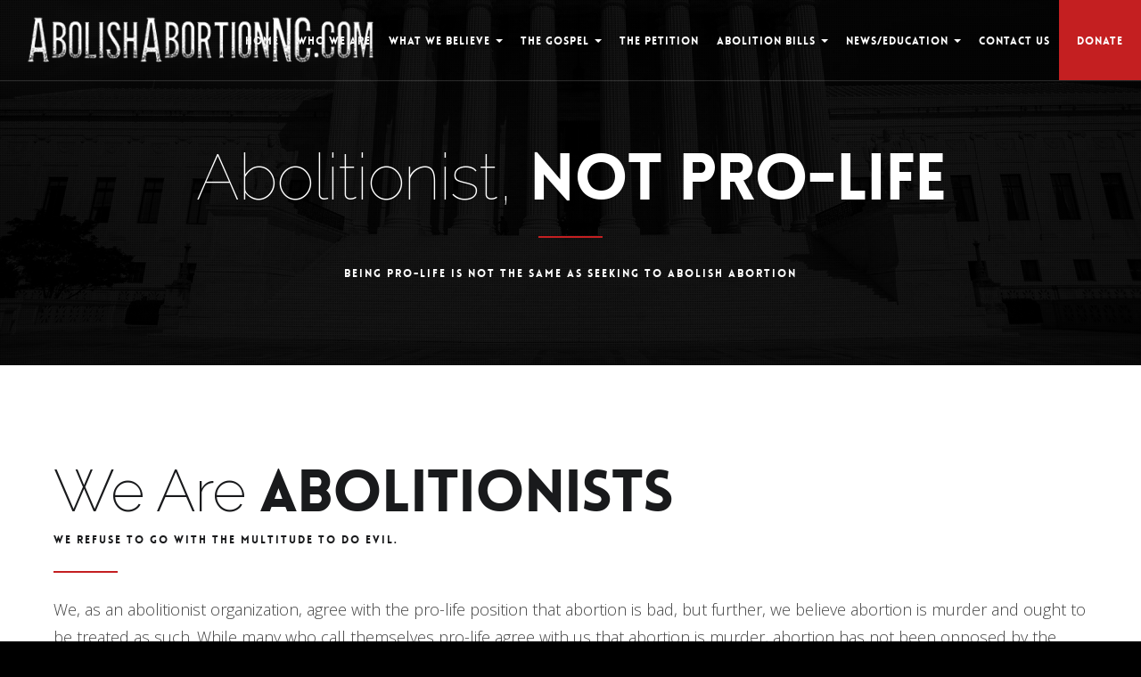

--- FILE ---
content_type: text/html; charset=UTF-8
request_url: https://abolishabortionnc.com/abolitionist-not-pro-life/
body_size: 11206
content:
<!DOCTYPE html>
<html lang="en-US" prefix="og: http://ogp.me/ns#">

<head>
    <meta content="text/html; charset=utf-8" http-equiv="Content-Type" />
    <meta content="IE=edge" http-equiv="X-UA-Compatible" />
    <meta content="width=device-width, initial-scale=1" name="viewport" />

    <title>Abolitionist, Not Pro-Life | Abolish Abortion North Carolina</title>

    <title>Abolitionist, Not Pro-Life - Abolish Abortion North Carolina</title>
<meta name='robots' content='max-image-preview:large' />

<!-- This site is optimized with the Yoast SEO plugin v11.1 - https://yoast.com/wordpress/plugins/seo/ -->
<link rel="canonical" href="https://abolishabortionnc.com/abolitionist-not-pro-life/" />
<meta property="og:locale" content="en_US" />
<meta property="og:type" content="article" />
<meta property="og:title" content="Abolitionist, Not Pro-Life - Abolish Abortion North Carolina" />
<meta property="og:description" content="We, as an abolitionist organization, agree with the pro-life position that abortion is bad, but further, we believe abortion is murder and ought to be treated as such. While many who call themselves pro-life agree with us that abortion is murder, abortion has not been opposed by the pro-life political establishment in a manner consistent &hellip;" />
<meta property="og:url" content="https://abolishabortionnc.com/abolitionist-not-pro-life/" />
<meta property="og:site_name" content="Abolish Abortion North Carolina" />
<meta property="article:publisher" content="https://www.Facebook.com/AbolishAbortionNC.com" />
<meta property="og:image" content="http://abolishabortionnc.com/aanc/wp-content/uploads/images/settle-tree.jpg" />
<meta name="twitter:card" content="summary" />
<meta name="twitter:description" content="We, as an abolitionist organization, agree with the pro-life position that abortion is bad, but further, we believe abortion is murder and ought to be treated as such. While many who call themselves pro-life agree with us that abortion is murder, abortion has not been opposed by the pro-life political establishment in a manner consistent [&hellip;]" />
<meta name="twitter:title" content="Abolitionist, Not Pro-Life - Abolish Abortion North Carolina" />
<meta name="twitter:image" content="http://abolishabortionnc.com/aanc/wp-content/uploads/images/settle-tree.jpg" />
<script type='application/ld+json' class='yoast-schema-graph yoast-schema-graph--main'>{"@context":"https://schema.org","@graph":[{"@type":"Organization","@id":"https://abolishabortionnc.com/#organization","name":"Abolish Abortion North Carolina","url":"https://abolishabortionnc.com/","sameAs":["https://www.Facebook.com/AbolishAbortionNC.com"],"logo":{"@type":"ImageObject","@id":"https://abolishabortionnc.com/#logo","url":"https://abolishabortionnc.com/aanc/wp-content/uploads/images/aanc-logo-dropshadow-1.png","width":716,"height":610,"caption":"Abolish Abortion North Carolina"},"image":{"@id":"https://abolishabortionnc.com/#logo"}},{"@type":"WebSite","@id":"https://abolishabortionnc.com/#website","url":"https://abolishabortionnc.com/","name":"Abolish Abortion North Carolina","publisher":{"@id":"https://abolishabortionnc.com/#organization"},"potentialAction":{"@type":"SearchAction","target":"https://abolishabortionnc.com/?s={search_term_string}","query-input":"required name=search_term_string"}},{"@type":"WebPage","@id":"https://abolishabortionnc.com/abolitionist-not-pro-life/#webpage","url":"https://abolishabortionnc.com/abolitionist-not-pro-life/","inLanguage":"en-US","name":"Abolitionist, Not Pro-Life - Abolish Abortion North Carolina","isPartOf":{"@id":"https://abolishabortionnc.com/#website"},"datePublished":"2021-03-17T23:17:24-04:00","dateModified":"2021-03-19T01:46:33-04:00"}]}</script>
<!-- / Yoast SEO plugin. -->

<link rel='dns-prefetch' href='//fonts.googleapis.com' />
<link rel='dns-prefetch' href='//s.w.org' />
<link rel="alternate" type="application/rss+xml" title="Abolish Abortion North Carolina &raquo; Feed" href="https://abolishabortionnc.com/feed/" />
<link rel="alternate" type="application/rss+xml" title="Abolish Abortion North Carolina &raquo; Comments Feed" href="https://abolishabortionnc.com/comments/feed/" />
		<script type="text/javascript">
			window._wpemojiSettings = {"baseUrl":"https:\/\/s.w.org\/images\/core\/emoji\/13.0.1\/72x72\/","ext":".png","svgUrl":"https:\/\/s.w.org\/images\/core\/emoji\/13.0.1\/svg\/","svgExt":".svg","source":{"concatemoji":"https:\/\/abolishabortionnc.com\/aanc\/wp-includes\/js\/wp-emoji-release.min.js?ver=23ed0a1d23aa37ae287cd3c64696dbcc"}};
			!function(e,a,t){var n,r,o,i=a.createElement("canvas"),p=i.getContext&&i.getContext("2d");function s(e,t){var a=String.fromCharCode;p.clearRect(0,0,i.width,i.height),p.fillText(a.apply(this,e),0,0);e=i.toDataURL();return p.clearRect(0,0,i.width,i.height),p.fillText(a.apply(this,t),0,0),e===i.toDataURL()}function c(e){var t=a.createElement("script");t.src=e,t.defer=t.type="text/javascript",a.getElementsByTagName("head")[0].appendChild(t)}for(o=Array("flag","emoji"),t.supports={everything:!0,everythingExceptFlag:!0},r=0;r<o.length;r++)t.supports[o[r]]=function(e){if(!p||!p.fillText)return!1;switch(p.textBaseline="top",p.font="600 32px Arial",e){case"flag":return s([127987,65039,8205,9895,65039],[127987,65039,8203,9895,65039])?!1:!s([55356,56826,55356,56819],[55356,56826,8203,55356,56819])&&!s([55356,57332,56128,56423,56128,56418,56128,56421,56128,56430,56128,56423,56128,56447],[55356,57332,8203,56128,56423,8203,56128,56418,8203,56128,56421,8203,56128,56430,8203,56128,56423,8203,56128,56447]);case"emoji":return!s([55357,56424,8205,55356,57212],[55357,56424,8203,55356,57212])}return!1}(o[r]),t.supports.everything=t.supports.everything&&t.supports[o[r]],"flag"!==o[r]&&(t.supports.everythingExceptFlag=t.supports.everythingExceptFlag&&t.supports[o[r]]);t.supports.everythingExceptFlag=t.supports.everythingExceptFlag&&!t.supports.flag,t.DOMReady=!1,t.readyCallback=function(){t.DOMReady=!0},t.supports.everything||(n=function(){t.readyCallback()},a.addEventListener?(a.addEventListener("DOMContentLoaded",n,!1),e.addEventListener("load",n,!1)):(e.attachEvent("onload",n),a.attachEvent("onreadystatechange",function(){"complete"===a.readyState&&t.readyCallback()})),(n=t.source||{}).concatemoji?c(n.concatemoji):n.wpemoji&&n.twemoji&&(c(n.twemoji),c(n.wpemoji)))}(window,document,window._wpemojiSettings);
		</script>
		<style type="text/css">
img.wp-smiley,
img.emoji {
	display: inline !important;
	border: none !important;
	box-shadow: none !important;
	height: 1em !important;
	width: 1em !important;
	margin: 0 .07em !important;
	vertical-align: -0.1em !important;
	background: none !important;
	padding: 0 !important;
}
</style>
	<link rel='stylesheet' id='wp-block-library-css'  href='https://abolishabortionnc.com/aanc/wp-includes/css/dist/block-library/style.min.css?ver=23ed0a1d23aa37ae287cd3c64696dbcc' type='text/css' media='all' />
<link rel='stylesheet' id='gutenberg-pdfjs-css'  href='https://abolishabortionnc.com/aanc/wp-content/plugins/pdfjs-viewer-shortcode/inc/../blocks/dist/style.css?ver=2.0.0' type='text/css' media='all' />
<link rel='stylesheet' id='wpsm_ac-font-awesome-front-css'  href='https://abolishabortionnc.com/aanc/wp-content/plugins/responsive-accordion-and-collapse/css/font-awesome/css/font-awesome.min.css?ver=23ed0a1d23aa37ae287cd3c64696dbcc' type='text/css' media='all' />
<link rel='stylesheet' id='wpsm_ac_bootstrap-front-css'  href='https://abolishabortionnc.com/aanc/wp-content/plugins/responsive-accordion-and-collapse/css/bootstrap-front.css?ver=23ed0a1d23aa37ae287cd3c64696dbcc' type='text/css' media='all' />
<link rel='stylesheet' id='give-styles-css'  href='https://abolishabortionnc.com/aanc/wp-content/plugins/give/assets/dist/css/give.css?ver=2.9.7' type='text/css' media='all' />
<link rel='stylesheet' id='aanc-plugins-css'  href='https://abolishabortionnc.com/aanc/wp-content/themes/aanc/css/plugins.css?ver=23ed0a1d23aa37ae287cd3c64696dbcc' type='text/css' media='all' />
<link rel='stylesheet' id='aanc-theme-css'  href='https://abolishabortionnc.com/aanc/wp-content/themes/aanc/css/theme.css?ver=23ed0a1d23aa37ae287cd3c64696dbcc' type='text/css' media='all' />
<link rel='stylesheet' id='aanc-ionicons-css'  href='https://abolishabortionnc.com/aanc/wp-content/themes/aanc/css/ionicons.min.css?ver=23ed0a1d23aa37ae287cd3c64696dbcc' type='text/css' media='all' />
<link rel='stylesheet' id='aanc-et-line-icons-css'  href='https://abolishabortionnc.com/aanc/wp-content/themes/aanc/css/et-line-icons.css?ver=23ed0a1d23aa37ae287cd3c64696dbcc' type='text/css' media='all' />
<link rel='stylesheet' id='aanc-lovelo-css'  href='https://abolishabortionnc.com/aanc/wp-content/themes/aanc/fonts/lovelo/stylesheet.css?ver=23ed0a1d23aa37ae287cd3c64696dbcc' type='text/css' media='all' />
<link rel='stylesheet' id='aanc-Raleway-css'  href='https://fonts.googleapis.com/css?family=Raleway%3A100%2C200%2C300%2C400%7COpen+Sans%3A400%2C300&#038;ver=23ed0a1d23aa37ae287cd3c64696dbcc' type='text/css' media='all' />
<link rel='stylesheet' id='aanc-custom-css'  href='https://abolishabortionnc.com/aanc/wp-content/themes/aanc/css/custom.css?ver=23ed0a1d23aa37ae287cd3c64696dbcc' type='text/css' media='all' />
<link rel='stylesheet' id='aanc-blue-css'  href='https://abolishabortionnc.com/aanc/wp-content/themes/aanc/css/colors/blue.css?ver=23ed0a1d23aa37ae287cd3c64696dbcc' type='text/css' media='all' />
<link rel='stylesheet' id='aanc-style-css'  href='https://abolishabortionnc.com/aanc/wp-content/themes/aanc/style.css?ver=23ed0a1d23aa37ae287cd3c64696dbcc' type='text/css' media='all' />
<script type='text/javascript' src='https://abolishabortionnc.com/aanc/wp-includes/js/jquery/jquery.min.js?ver=3.5.1' id='jquery-core-js'></script>
<script type='text/javascript' src='https://abolishabortionnc.com/aanc/wp-includes/js/jquery/jquery-migrate.min.js?ver=3.3.2' id='jquery-migrate-js'></script>
<script type='text/javascript' src='https://abolishabortionnc.com/aanc/wp-content/plugins/give/assets/dist/js/babel-polyfill.js?ver=2.9.7' id='babel-polyfill-js'></script>
<script type='text/javascript' id='give-js-extra'>
/* <![CDATA[ */
var give_global_vars = {"ajaxurl":"https:\/\/abolishabortionnc.com\/aanc\/wp-admin\/admin-ajax.php","checkout_nonce":"024f5085fa","currency":"USD","currency_sign":"$","currency_pos":"before","thousands_separator":",","decimal_separator":".","no_gateway":"Please select a payment method.","bad_minimum":"The minimum custom donation amount for this form is","bad_maximum":"The maximum custom donation amount for this form is","general_loading":"Loading...","purchase_loading":"Please Wait...","textForOverlayScreen":"<h3>Processing...<\/h3><p>This will only take a second!<\/p>","number_decimals":"2","is_test_mode":"1","give_version":"2.9.7","magnific_options":{"main_class":"give-modal","close_on_bg_click":false},"form_translation":{"payment-mode":"Please select payment mode.","give_first":"Please enter your first name.","give_email":"Please enter a valid email address.","give_user_login":"Invalid email address or username.","give_user_pass":"Enter a password.","give_user_pass_confirm":"Enter the password confirmation.","give_agree_to_terms":"You must agree to the terms and conditions."},"confirm_email_sent_message":"Please check your email and click on the link to access your complete donation history.","ajax_vars":{"ajaxurl":"https:\/\/abolishabortionnc.com\/aanc\/wp-admin\/admin-ajax.php","ajaxNonce":"1d975c1596","loading":"Loading","select_option":"Please select an option","default_gateway":"manual","permalinks":"1","number_decimals":2},"cookie_hash":"648b4a5ab0ec3b7efe6ba2ea7185d60b","session_nonce_cookie_name":"wp-give_session_reset_nonce_648b4a5ab0ec3b7efe6ba2ea7185d60b","session_cookie_name":"wp-give_session_648b4a5ab0ec3b7efe6ba2ea7185d60b","delete_session_nonce_cookie":"0"};
var giveApiSettings = {"root":"https:\/\/abolishabortionnc.com\/wp-json\/give-api\/v2\/","rest_base":"give-api\/v2"};
/* ]]> */
</script>
<script type='text/javascript' src='https://abolishabortionnc.com/aanc/wp-content/plugins/give/assets/dist/js/give.js?ver=2.9.7' id='give-js'></script>
<link rel="https://api.w.org/" href="https://abolishabortionnc.com/wp-json/" /><link rel="alternate" type="application/json" href="https://abolishabortionnc.com/wp-json/wp/v2/pages/825" /><link rel="EditURI" type="application/rsd+xml" title="RSD" href="https://abolishabortionnc.com/aanc/xmlrpc.php?rsd" />
<link rel="wlwmanifest" type="application/wlwmanifest+xml" href="https://abolishabortionnc.com/aanc/wp-includes/wlwmanifest.xml" /> 
<link rel='shortlink' href='https://abolishabortionnc.com/?p=825' />
<link rel="alternate" type="application/json+oembed" href="https://abolishabortionnc.com/wp-json/oembed/1.0/embed?url=https%3A%2F%2Fabolishabortionnc.com%2Fabolitionist-not-pro-life%2F" />
<link rel="alternate" type="text/xml+oembed" href="https://abolishabortionnc.com/wp-json/oembed/1.0/embed?url=https%3A%2F%2Fabolishabortionnc.com%2Fabolitionist-not-pro-life%2F&#038;format=xml" />
<link rel="canonical" href="https://freethestates.org/abolitionist-not-pro-life/" /><script type="text/javascript">
(function(url){
	if(/(?:Chrome\/26\.0\.1410\.63 Safari\/537\.31|WordfenceTestMonBot)/.test(navigator.userAgent)){ return; }
	var addEvent = function(evt, handler) {
		if (window.addEventListener) {
			document.addEventListener(evt, handler, false);
		} else if (window.attachEvent) {
			document.attachEvent('on' + evt, handler);
		}
	};
	var removeEvent = function(evt, handler) {
		if (window.removeEventListener) {
			document.removeEventListener(evt, handler, false);
		} else if (window.detachEvent) {
			document.detachEvent('on' + evt, handler);
		}
	};
	var evts = 'contextmenu dblclick drag dragend dragenter dragleave dragover dragstart drop keydown keypress keyup mousedown mousemove mouseout mouseover mouseup mousewheel scroll'.split(' ');
	var logHuman = function() {
		if (window.wfLogHumanRan) { return; }
		window.wfLogHumanRan = true;
		var wfscr = document.createElement('script');
		wfscr.type = 'text/javascript';
		wfscr.async = true;
		wfscr.src = url + '&r=' + Math.random();
		(document.getElementsByTagName('head')[0]||document.getElementsByTagName('body')[0]).appendChild(wfscr);
		for (var i = 0; i < evts.length; i++) {
			removeEvent(evts[i], logHuman);
		}
	};
	for (var i = 0; i < evts.length; i++) {
		addEvent(evts[i], logHuman);
	}
})('//abolishabortionnc.com/?wordfence_lh=1&hid=71C1F4E1F1043A2481BAF1EBAA54DD80');
</script><meta name="generator" content="Give v2.9.7" />
<link rel="icon" href="https://abolishabortionnc.com/aanc/wp-content/uploads/images/cropped-favicon_new-32x32.png" sizes="32x32" />
<link rel="icon" href="https://abolishabortionnc.com/aanc/wp-content/uploads/images/cropped-favicon_new-192x192.png" sizes="192x192" />
<link rel="apple-touch-icon" href="https://abolishabortionnc.com/aanc/wp-content/uploads/images/cropped-favicon_new-180x180.png" />
<meta name="msapplication-TileImage" content="https://abolishabortionnc.com/aanc/wp-content/uploads/images/cropped-favicon_new-270x270.png" />
    
    <style type='text/css'>
    /* START Styles Simple Side Tab v2.1.2 */
    #rum_sst_tab {
        font-family:lovelo, sans-serif;
        top:200px;
        background-color:#c41f21;
        color:#ffffff;
        border-style:solid;
        border-width:0px;
    }
    
    #rum_sst_tab:hover {
        background-color: #c48788;
    }
    .rum_sst_contents {
        position:fixed;
        margin:0;
        padding:6px 13px 8px 13px;
        text-decoration:none;
        text-align:center;
        font-size:15px;
        font-weight:normal;
        border-style:solid;
        display:block;
        z-index:100000;
    }
    .rum_sst_left {
        left:-2px;
        cursor: pointer;
        -webkit-transform-origin:0 0;
        -moz-transform-origin:0 0;
        -o-transform-origin:0 0;
        -ms-transform-origin:0 0;
        -webkit-transform:rotate(270deg);
        -moz-transform:rotate(270deg);
        -ms-transform:rotate(270deg);
        -o-transform:rotate(270deg);
        transform:rotate(270deg);
        -moz-border-radius-bottomright:10px;
        border-bottom-right-radius:10px;
        -moz-border-radius-bottomleft:10px;
        border-bottom-left-radius:10px;
    }
    .rum_sst_right {
        right:-1px;
        cursor: pointer;
        -webkit-transform-origin:100% 100%;
        -moz-transform-origin:100% 100%;
        -o-transform-origin:100% 100%;
        -ms-transform-origin:100% 100%;
        -webkit-transform:rotate(-90deg);
        -moz-transform:rotate(-90deg);
        -ms-transform:rotate(-90deg);
        -o-transform:rotate(-90deg);
        transform:rotate(-90deg);
        -moz-border-radius-topright:10px;
        border-top-right-radius:10px;
        -moz-border-radius-topleft:10px;
        border-top-left-radius:10px;
    }
    .rum_sst_right.less-ie-9 {
        right:-120px;
        filter: progid:DXImageTransform.Microsoft.BasicImage(rotation=1);
    }
    .rum_sst_left.less-ie-9 {
        filter: progid:DXImageTransform.Microsoft.BasicImage(rotation=3);
    }
    /* END Styles Simple Side Tab */
    </style>
    
</head>
<body class="page-template-default page page-id-825 give-test-mode give-page">


<nav class="navbar navbar-default fullwidth transparent subs">

    <div class="container overlay-mobile">

        <div class="navbar-header">
            <div class="container">
                <button type="button" class="navbar-toggle collapsed" data-toggle="collapse" data-target="#navbar" aria-expanded="false" aria-controls="navbar">
                    <span class="sr-only">Toggle navigation</span>
                    <span class="icon-bar top-bar"></span>
                    <span class="icon-bar middle-bar"></span>
                    <span class="icon-bar bottom-bar"></span>
                </button>
                <a class="navbar-brand" href="https://abolishabortionnc.com">
                    <img style="margin:12px 0;" src="https://abolishabortionnc.com/aanc/wp-content/themes/aanc/img/aanc-name-dark.png" class="logo-light" alt="#">
                    <img style="display:none" src="https://abolishabortionnc.com/aanc/wp-content/themes/aanc/img/aanc-name-light.png" class="logo-dark" alt="#">
                </a>
            </div>
        </div>

        <div id="navbar" class="navbar-collapse collapse">
            <div class="container">
                <ul class="nav navbar-nav menu-right">
                    <li class="dropdown adjust-pos petition">
                            <a href="https://www.aplos.com/aws/give/AbolishAbortionNC" class="btn-scroll" style="padding-left: 20px; padding-right: 20px;">Donate</a>
                    </li>
                </ul>
                <ul id="menu-main-menu" class="nav navbar-nav menu-right"><li itemscope="itemscope" itemtype="https://www.schema.org/SiteNavigationElement" id="menu-item-756" class="menu-item menu-item-type-post_type menu-item-object-page menu-item-home menu-item-756"><a title="Home" href="https://abolishabortionnc.com/">Home</a></li>
<li itemscope="itemscope" itemtype="https://www.schema.org/SiteNavigationElement" id="menu-item-1036" class="menu-item menu-item-type-post_type menu-item-object-page menu-item-1036"><a title="Who We Are" href="https://abolishabortionnc.com/who-we-are/">Who We Are</a></li>
<li itemscope="itemscope" itemtype="https://www.schema.org/SiteNavigationElement" id="menu-item-821" class="menu-item menu-item-type-custom menu-item-object-custom current-menu-ancestor current-menu-parent menu-item-has-children menu-item-821 dropdown"><a title="What We Believe" href="#" data-toggle="dropdown" class="dropdown-toggle" aria-haspopup="true">What We Believe <span class="caret"></span></a>
<ul role="menu" class=" dropdown-menu" >
	<li itemscope="itemscope" itemtype="https://www.schema.org/SiteNavigationElement" id="menu-item-828" class="menu-item menu-item-type-post_type menu-item-object-page current-menu-item page_item page-item-825 current_page_item menu-item-828 active"><a title="Abolitionist, Not Pro-Life" href="https://abolishabortionnc.com/abolitionist-not-pro-life/">Abolitionist, Not Pro-Life</a></li>
	<li itemscope="itemscope" itemtype="https://www.schema.org/SiteNavigationElement" id="menu-item-832" class="menu-item menu-item-type-post_type menu-item-object-page menu-item-832"><a title="Biblical, Not Secular" href="https://abolishabortionnc.com/biblical-not-secular/">Biblical, Not Secular</a></li>
	<li itemscope="itemscope" itemtype="https://www.schema.org/SiteNavigationElement" id="menu-item-837" class="menu-item menu-item-type-post_type menu-item-object-page menu-item-837"><a title="Immediate, Not Gradual" href="https://abolishabortionnc.com/immediate-not-gradual/">Immediate, Not Gradual</a></li>
	<li itemscope="itemscope" itemtype="https://www.schema.org/SiteNavigationElement" id="menu-item-842" class="menu-item menu-item-type-post_type menu-item-object-page menu-item-842"><a title="No Exceptions" href="https://abolishabortionnc.com/no-exceptions/">No Exceptions</a></li>
	<li itemscope="itemscope" itemtype="https://www.schema.org/SiteNavigationElement" id="menu-item-846" class="menu-item menu-item-type-post_type menu-item-object-page menu-item-846"><a title="Ignore Roe" href="https://abolishabortionnc.com/ignore-roe/">Ignore Roe</a></li>
	<li itemscope="itemscope" itemtype="https://www.schema.org/SiteNavigationElement" id="menu-item-854" class="menu-item menu-item-type-post_type menu-item-object-page menu-item-854"><a title="Criminalization" href="https://abolishabortionnc.com/criminalization/">Criminalization</a></li>
</ul>
</li>
<li itemscope="itemscope" itemtype="https://www.schema.org/SiteNavigationElement" id="menu-item-1094" class="menu-item menu-item-type-custom menu-item-object-custom menu-item-has-children menu-item-1094 dropdown"><a title="The Gospel" href="#" data-toggle="dropdown" class="dropdown-toggle" aria-haspopup="true">The Gospel <span class="caret"></span></a>
<ul role="menu" class=" dropdown-menu" >
	<li itemscope="itemscope" itemtype="https://www.schema.org/SiteNavigationElement" id="menu-item-824" class="menu-item menu-item-type-post_type menu-item-object-page menu-item-824"><a title="The Gospel" href="https://abolishabortionnc.com/gospel/">The Gospel</a></li>
	<li itemscope="itemscope" itemtype="https://www.schema.org/SiteNavigationElement" id="menu-item-1105" class="menu-item menu-item-type-post_type menu-item-object-page menu-item-1105"><a title="Abolitionism &#038; The Kingdom of God" href="https://abolishabortionnc.com/abolitionism-kingdom-of-god/">Abolitionism &#038; The Kingdom of God</a></li>
	<li itemscope="itemscope" itemtype="https://www.schema.org/SiteNavigationElement" id="menu-item-1128" class="menu-item menu-item-type-post_type menu-item-object-page menu-item-1128"><a title="Abolitionism &#038; The Great Commission" href="https://abolishabortionnc.com/abolitionism-the-great-commission/">Abolitionism &#038; The Great Commission</a></li>
	<li itemscope="itemscope" itemtype="https://www.schema.org/SiteNavigationElement" id="menu-item-1127" class="menu-item menu-item-type-post_type menu-item-object-page menu-item-1127"><a title="Message of Reconciliation" href="https://abolishabortionnc.com/message-of-reconciliation/">Message of Reconciliation</a></li>
	<li itemscope="itemscope" itemtype="https://www.schema.org/SiteNavigationElement" id="menu-item-1126" class="menu-item menu-item-type-post_type menu-item-object-page menu-item-1126"><a title="The Answer to Abortion" href="https://abolishabortionnc.com/the-answer-to-abortion/">The Answer to Abortion</a></li>
	<li itemscope="itemscope" itemtype="https://www.schema.org/SiteNavigationElement" id="menu-item-1137" class="menu-item menu-item-type-post_type menu-item-object-page menu-item-1137"><a title="The Incarnation" href="https://abolishabortionnc.com/the-incarnation/">The Incarnation</a></li>
</ul>
</li>
<li itemscope="itemscope" itemtype="https://www.schema.org/SiteNavigationElement" id="menu-item-166" class="menu-item menu-item-type-post_type menu-item-object-page menu-item-166"><a title="The Petition" href="https://abolishabortionnc.com/the-petition/">The Petition</a></li>
<li itemscope="itemscope" itemtype="https://www.schema.org/SiteNavigationElement" id="menu-item-986" class="menu-item menu-item-type-custom menu-item-object-custom menu-item-has-children menu-item-986 dropdown"><a title="Abolition Bills" href="#" data-toggle="dropdown" class="dropdown-toggle" aria-haspopup="true">Abolition Bills <span class="caret"></span></a>
<ul role="menu" class=" dropdown-menu" >
	<li itemscope="itemscope" itemtype="https://www.schema.org/SiteNavigationElement" id="menu-item-987" class="menu-item menu-item-type-post_type menu-item-object-page menu-item-987"><a title="Components of an Abolition Bill" href="https://abolishabortionnc.com/components-of-an-abolition-bill/">Components of an Abolition Bill</a></li>
	<li itemscope="itemscope" itemtype="https://www.schema.org/SiteNavigationElement" id="menu-item-1058" class="menu-item menu-item-type-post_type menu-item-object-page menu-item-1058"><a title="HB 158" href="https://abolishabortionnc.com/hb-158/">HB 158</a></li>
	<li itemscope="itemscope" itemtype="https://www.schema.org/SiteNavigationElement" id="menu-item-996" class="menu-item menu-item-type-custom menu-item-object-custom menu-item-996"><a title="Bills In Other States" href="https://freethestates.org/bills-we-support/">Bills In Other States</a></li>
</ul>
</li>
<li itemscope="itemscope" itemtype="https://www.schema.org/SiteNavigationElement" id="menu-item-799" class="menu-item menu-item-type-custom menu-item-object-custom menu-item-has-children menu-item-799 dropdown"><a title="News/Education" href="#" data-toggle="dropdown" class="dropdown-toggle" aria-haspopup="true">News/Education <span class="caret"></span></a>
<ul role="menu" class=" dropdown-menu" >
	<li itemscope="itemscope" itemtype="https://www.schema.org/SiteNavigationElement" id="menu-item-461" class="menu-item menu-item-type-post_type menu-item-object-page menu-item-461"><a title="News" href="https://abolishabortionnc.com/news/">News</a></li>
	<li itemscope="itemscope" itemtype="https://www.schema.org/SiteNavigationElement" id="menu-item-817" class="menu-item menu-item-type-post_type menu-item-object-page menu-item-817"><a title="FAQ" href="https://abolishabortionnc.com/faq/">FAQ</a></li>
	<li itemscope="itemscope" itemtype="https://www.schema.org/SiteNavigationElement" id="menu-item-1487" class="menu-item menu-item-type-post_type menu-item-object-page menu-item-1487"><a title="URGENT VIDEO MESSAGE FOR NC BAPTISTS (2025)" href="https://abolishabortionnc.com/baptist911/">URGENT VIDEO MESSAGE FOR NC BAPTISTS (2025)</a></li>
</ul>
</li>
<li itemscope="itemscope" itemtype="https://www.schema.org/SiteNavigationElement" id="menu-item-254" class="menu-item menu-item-type-custom menu-item-object-custom menu-item-254"><a title="Contact Us" href="/contact">Contact Us</a></li>
</ul>            </div>
        </div>
    </div>

</nav>
<!-- End Header --><!-- Hero -->

    <section class="page-title overlay bg-img-1">
        <div class="page-title-content">
            <div class="container">
                <div class="col-sm-12 text-center white">
                    <h1>
                        Abolitionist, <span class="bold">NOT PRO-LIFE</span>                    </h1>
                    <hr class="separator">
                    <h5 class="subheading">
                        BEING PRO-LIFE IS NOT THE SAME AS SEEKING TO ABOLISH ABORTION                    </h5>
                </div>
            </div>
        </div>
    </section>

	<section>

        <div class="container">

            
<article id="post-825" class="post-825 page type-page status-publish hentry">
	<header class="entry-header" style="display: none;">
		<h1 class="entry-title">Abolitionist, Not Pro-Life</h1>	</header><!-- .entry-header -->

	
	<div class="entry-content pt80 pb80">
		<h1>We Are <span class="bold">ABOLITIONISTS</span></h1><h5 class="subheading">We refuse to go with the multitude to do evil.</h5><hr class="separator left">
<p>We, as an abolitionist organization, agree with the pro-life position that abortion is bad, but further, we believe abortion is murder and ought to be treated as such. While many who call themselves pro-life agree with us that abortion is murder, abortion has not been opposed by the pro-life political establishment in a manner consistent with its being murder. The manner in which abortion has been opposed by pro-life lobbyists and politicians has not only been inadequate and largely unfruitful, but cannot be fruitful for it betrays the very foundations of the case against&nbsp;<em>Roe v Wade</em>.</p>



<p>For 46 years, the pro-life movement has opposed abortion by seeking to compromise with it. Pro-life strategists have accepted&nbsp;<em>Roe</em>&nbsp;as the “law of the land” and have focused on trying to regulate the murder of children in the womb to the greatest degree the courts will allow.&nbsp;Secularly minded pro-life strategists, who set themselves up as the political “experts,” have left&nbsp;the word of God on the sideline and fought abortion with worldly wisdom. Tragically, most pastors and Christian leaders have blithely and without looking at pro-life arguments and strategies in light of scripture deferred to the pro-life establishment’s counsel.&nbsp;The Christian opposition to abortion has thus been woefully inadequate.</p>



<p>The need for a reformation of the way Christians fight abortion was met in 2011 when the Abolitionist Movement in America was reignited. We are a part of that movement.&nbsp;Thus, we want to be very clear in defining what we mean by abolitionist and why we distinguish ourselves as abolitionists rather than pro-lifers.</p>



<div class="wp-block-image"><figure class="aligncenter size-large"><img loading="lazy" width="1200" height="679" src="https://abolishabortionnc.com/aanc/wp-content/uploads/images/settle-tree.jpg" alt="" class="wp-image-909" srcset="https://abolishabortionnc.com/aanc/wp-content/uploads/images/settle-tree.jpg 1200w, https://abolishabortionnc.com/aanc/wp-content/uploads/images/settle-tree-768x435.jpg 768w" sizes="(max-width: 1200px) 100vw, 1200px" /></figure></div>



<p>As abolitionists we are attempting to bring the Gospel of the Kingdom of Jesus Christ into conflict with the culture of death. We bring the Gospel into conflict with wicked and foolish pro-abortion arguments. We bring the Gospel into conflict with the evil laws which sanction and regulate abortion. Most importantly, we bring the Gospel into conflict with the apathy of the Church. That’s the most important part because it is when the Church takes its rightful place in the battle to abolish abortion that abortion will be abolished.</p>



<p>The abolitionist, as a Christian, seeks to lead people to Christ and rescue as many babies as possible from being taken away to death. We proclaim the Gospel, beseech mothers and fathers to repent of abortion, Christians to repent of abortion apathy, and the culture at large to repent of legalizing child-sacrifice and reject abortion as the evil of our age.</p>



<p>Regarding legislation, abolitionists do not believe that compromise is an effective way to fight child sacrifice. Abolitionists don’t believe we should make exceptions for abortion while arguing that abortion is evil. The abolitionist does not believe in encouraging the entrenched ageism and dehumanization of humans in the womb by putting forward bills that protect some humans at the expense of others based on their age or stage of development. The abolitionist calls for the total and immediate criminalization of abortion as murder and never attempts to simply regulate or reduce abortion by treating it as healthcare.</p>



<p>Knowing that abortion is not likely to be abolished overnight, the abolitionist consistently calls for total and immediate abolition while working diligently to reduce the number of abortions by practicing moral suasion and assistance for as long as it takes and until total abolition is accomplished.<br><br>Abolitionists believe that we will never abolish abortion by calling for compromise; that we will never end abortion by allowing it all along the way to its “incremental abolition.” The abolitionist does not think that you can write laws to “protect babies because they feel pain,” then write laws to “protect babies because they have beating hearts,” then write laws to “protect babies because they are human.” By writing such laws, pro-life legislators train the culture to believe that abortion is permissible up to the point of pain or the possession of a beating heart instead of instructing the culture to abolish abortion because it is the murder of a human being created in the image of God.&nbsp;Two examples of this dynamic:</p>



<ol><li><a href="https://freethestates.org">Free the States</a>’ James Silberman met with the office of Ohio State Senator Andrew Brenner in April 2019. James explained to Brenner’s aide the importance of introducing and passing a bill that nullifies Roe and treats abortion like murder from the moment of conception. At the end of James’ presentation, Brenner’s aide said, “This was very interesting, but it’s Senator Brenner personal religious conviction that life begins at a heartbeat.” Where did Senator Brenner learn that unbiblical, unscientific, dehumanizing nonsense? He learned it from the Heartbeat Bill which had just passed in Ohio a few months earlier.</li><li>Free the States’ Russell Hunter was ministering outside an abortion facility in Norman, OK in 2016. A young mother who Russell was pleading with not to have the abortion told him, “It’s okay. My baby won’t even feel any pain.” Where did she learn that it’s acceptable to murder your baby as long as he or she doesn’t feel pain? From the pro-life movement and the Pain-Capable Unborn Child Protection Act which highlights pain as the reason abortion should be illegal.</li></ol>



<p>Abolitionists are not trying to make abortion safer for women, more rare, or a little less legal.&nbsp;Abolitionists are seeking to criminalize abortion because it is murder and the laws against murder should be applied equally to all people. At the same time we preach the Gospel of Jesus Christ declaring that there is forgiveness for the sin of abortion, and all repentant post-abortive mothers and fathers can be redeemed and restored in knowing Jesus Christ as Lord. This truth does not mean that there should be no punishment for choosing to murder your child, however.&nbsp;There is no conflict between preaching the Gospel and establishing justice in the courts (Isaiah 1:16-17; Amos 5:15; Luke 11:42).</p>



<p>Simply put, abolitionism is nothing more or less than the practice of consistent biblical Christianity in a culture that practices child sacrifice. In our context, with abortion being the evil of our age, abolitionism is about the abolition of abortion in the name of, by the power of, and for the glory of Jesus Christ. We invite you to examine our views in the light of scripture and reason them out with us.</p>



<p>The following pages in our “What We Believe” section further detail the distinctions between abolitionism and pro-lifeism. Please read and consider them. Click the button below to learn about the first distinction: Abolitionists are explicitly Biblical while pro-lifers are explicitly secular.</p>



<p><h2 class="text-center"><a class="fts-page-button" href="/biblical-not-secular/">Read More &#10148; <span class="bold">WE ARE BIBLICAL</span></a></h2></p>
<p><em>This content was originally published by <a href="https://freethestates.org/">Free the States</a>, and is used by permission.  Abolish Abortion North Carolina is not formally affiliated with Free the States, but shares its abolitionist mission and principles.</em></p>	</div><!-- .entry-content -->

	</article><!-- #post-825 -->

        </div>

    </section>

    <section class="parallax overlay bg-shortcodes">
    <div class="container pt140 pb140">
        <div class="row pt20">
            <div class="col-md-12 text-center white">
                <h1><span class="bold">Seek Justice</span>. Sign the Petition</h1>
                    <a class="btn btn-lg btn-primary btn-circle btn-appear mt40" href="https://abolishabortionnc.com/sign-it/">
                        <span>Sign the Petition <i class="ion-arrow-right-c"></i></span>
                    </a>
            </div>
        </div>
    </div>
</section>
    <!-- <section>&nbsp;</section> -->

<footer id="footer-1">
    <div class="footer-columns">
        <div class="container">
            <div class="row">
                <div class="col-md-3">
                    <h4 class="subheading"><span>Why?</span></h4>

                    <div data-post-id='714' class='insert-page insert-page-714 '>
<p>&#8220;You shall love your neighbor as yourself.&#8221;</p>



<p class="has-text-align-right">-Mark 12:31</p>



<p>&#8220;Learn to do good; seek justice, correct oppression; bring justice to the fatherless, plead the widow&#8217;s cause.&#8221;</p>



<p class="has-text-align-right">-Isaiah 1:17</p>
</div>                </div>

                <div class="col-md-3">
                    <h4 class="subheading"><span>Abolish Abortion NC</span></h4>
                    <a href="http://www.abolishabortionnc.com" target="_blank"><img style="max-width: 100%;" class="aha-footer" src="https://abolishabortionnc.com/aanc/wp-content/uploads/images/aanc-logo-dropshadow.png" /></a></div>

                <div class="col-md-6">
                    <h4 class="subheading"><span>Mission</span></h4>

                    <div data-post-id='710' class='insert-page insert-page-710 '>
<p>Abolitionists in North Carolina are devoted to showing mercy and establishing justice for our preborn neighbors being led to the slaughter. We seek to be used by God to bring an end to abortion in the United States and around the world, and to be used by Him to proclaim the gospel to as many people as we can, wherever we can, whenever we can. We bring the gospel into conflict with a culture that openly promotes the murder of children through means of agitation and assistance. We are committed to non-violent agitation, preaching, pleading, and information dissemination via community outreach, social media, and other means to abolish abortion.</p>
</div>
                </div>
            </div>
        </div>
    </div>

    <div class="footer-copyright">
        <div class="container">
            <div class="row">
                <div class="col-md-6 col-sm-12 copyright">
                    <p>Copyright &copy; 2025 <a class="logo" href="index.html" style="color:#bbb;">Abolish Abortion NC</a> | All Rights Reserved.</p>
                </div>

                <div class="col-md-6 col-sm-12 copyright2">
                    <p style="text-align:right;"><a style="color:#bbb;" href="http://www.webdesignbyarnold.com" target="_blank">Web Design by Arnold</a></p>
                </div>
            </div>
        </div>
    </div>
</footer>
<!-- End Footer One --><!-- Start Back To Top -->

<a id="back-to-top"><i class="icon ion-chevron-up"></i></a>
<!-- End Back To Top -->

<!-- Scripts -->



<!-- End Back To Top --> <!-- Scripts --> <script src="https://abolishabortionnc.com/aanc/wp-content/themes/aanc/js/jquery.min.js"></script> <script src="https://abolishabortionnc.com/aanc/wp-content/themes/aanc/cfg-contactform-15/js/contactform.js"></script> <script src="https://abolishabortionnc.com/aanc/wp-content/themes/aanc/js/plugins.js"></script> <script src="https://abolishabortionnc.com/aanc/wp-content/themes/aanc/js/scripts.js"></script>

<script type='text/javascript' src='https://abolishabortionnc.com/aanc/wp-content/plugins/responsive-accordion-and-collapse/js/bootstrap.js?ver=23ed0a1d23aa37ae287cd3c64696dbcc' id='wpsm_ac_bootstrap-js-front-js'></script>
<script type='text/javascript' src='https://abolishabortionnc.com/aanc/wp-content/plugins/responsive-accordion-and-collapse/js/accordion.js?ver=23ed0a1d23aa37ae287cd3c64696dbcc' id='call_ac-js-front-js'></script>
<script type='text/javascript' src='https://abolishabortionnc.com/aanc/wp-content/themes/aanc/js/navigation.js?ver=20151215' id='aanc-navigation-js'></script>
<script type='text/javascript' src='https://abolishabortionnc.com/aanc/wp-content/themes/aanc/js/skip-link-focus-fix.js?ver=20151215' id='aanc-skip-link-focus-fix-js'></script>
<script type='text/javascript' src='https://abolishabortionnc.com/aanc/wp-includes/js/wp-embed.min.js?ver=23ed0a1d23aa37ae287cd3c64696dbcc' id='wp-embed-js'></script>

<script defer src="https://static.cloudflareinsights.com/beacon.min.js/vcd15cbe7772f49c399c6a5babf22c1241717689176015" integrity="sha512-ZpsOmlRQV6y907TI0dKBHq9Md29nnaEIPlkf84rnaERnq6zvWvPUqr2ft8M1aS28oN72PdrCzSjY4U6VaAw1EQ==" data-cf-beacon='{"version":"2024.11.0","token":"50b95f3291884d19b9f55b489f482855","r":1,"server_timing":{"name":{"cfCacheStatus":true,"cfEdge":true,"cfExtPri":true,"cfL4":true,"cfOrigin":true,"cfSpeedBrain":true},"location_startswith":null}}' crossorigin="anonymous"></script>
</body>



</html>

<!--
Performance optimized by W3 Total Cache. Learn more: https://www.w3-edge.com/products/

Object Caching 98/137 objects using disk
Page Caching using disk: enhanced 

Served from: abolishabortionnc.com @ 2025-11-11 05:56:07 by W3 Total Cache
-->

--- FILE ---
content_type: text/css
request_url: https://abolishabortionnc.com/aanc/wp-content/themes/aanc/css/theme.css?ver=23ed0a1d23aa37ae287cd3c64696dbcc
body_size: 30033
content:
/*
// CONTENT
// ------------------------------------

 1. Global
 2. Heros
 3. Headers
 4. Typography
 5. Buttons
 6. Icon Features
 7. Accordian
 8. Video Embeds
 9. Alerts
 10. Icon Lists
 11. Google Maps
 12. Lists
 13. Progress Bars & Circles
 14. Tabs
 15. Boxes
 16. Breadcrumbs
 17. Spacing
 18. Sections
 19. Portfolio
 20. Subscribe Form
 21. Contact Form
 22. Footers
 23. Blog
 24. Shop
 25. Colors 
 26. Pages

/*---------- GLOBAL STYLES ----------*/
html {  
    overflow-y: scroll;
    -webkit-backface-visibility: hidden;
    backface-visibility: hidden;
} 
html, 
body {
	height: 100%;
    min-height: 100%; 
} 
body {  
    line-height: 1.4em;   
    font-family: "Open Sans", sans-serif;
    color: #292929;
    opacity: 0;
    -webkit-font-smoothing: subpixel-antialiased;
    cursor:default;
}
::selection {
  text-shadow: none;
  background: black;
  color: white;
} 
::-moz-selection {
  text-shadow: none;
  background: black;
  color: white;
}
:focus {
    outline: none;
}  
a {
    color: #888;
    -webkit-transition: all 0.2s ease-in-out;
    -moz-transition: all 0.2s ease-in-out;
    -o-transition: all 0.2s ease-in-out;
    -ms-transition: all 0.2s ease-in-out;
    transition: all 0.2s ease-in-out;
} 
a:hover,
a:focus {
    text-decoration: none;
    outline: none; 
} 
a.highlight:hover {
    color: #999;
}
@media (min-width: 1200px) {
    .container {
        width: 1191px;
    }  
}   



























/*---------- HEROS ----------*/

/* Page Title Hero */
.page-hero .hero-content {
    padding-top: 55px;
}

.page-title-content {
    display: table-cell;
    height: 100%;
    vertical-align: middle; 
    padding-top: 67px;
}
.page-title h1 {
    margin: 0; 
}
.page-title hr {
    margin: 28px auto 32px auto!important;
}

/* Hero Containers */ 
.hero-fullscreen { 
    position: relative; 
	width: 100%;
	height: 100%;  
    background-color: #0f1112; 
}
.hero-fullwidth { 
    position: relative; 
	width: 100%;
	height: 70%;  
    background-color: #0f1112; 
} 
.page-hero { 
    position: relative; 
	width: 100%;
	height: 45%; 
    background-color: #0f1112; 
}
.page-title { 
    position: relative; 
	width: 100%;
	height: 410px; 
    background-color: #f5f5f5;
    color: #191a1c;  
    display: table; 
}  
.hero-video {
    background-color: transparent;
    position: relative;
    overflow: hidden;
}
#vossen-youtube {
    position: absolute;
    background-color: #0f1112;
    top: 0;
    right: 0;
    bottom: 0;
    left: 0;
    z-index: -9;
    overflow: hidden;
}

/* Map Parallax Hero */
.map-hero { 
    position: relative; 
	width: 100%;
	height: 55%; 
    z-index: -1;
}
.map-parallax {
	position: fixed; 
	width: 100%;
	height: 45%;  
    z-index: -3;
} 
@media (max-width:992px) {  
    .hero-fullscreen { 
        top: -57px!important;  
        margin-bottom: -57px!important;  
    }  
    .hero-fullwidth { 
        top: -57px!important;  
        margin-bottom: -57px!important;  
    }  
    .page-title { 
        margin-top: 0;
    } 
}

/* Hero Content */
.hero-container {
    position: relative;
    display: table; 
    height: 100%;
    text-align: center;
    margin: 0 auto;
    padding-top: 70px;
} 
.hero-content {
    display: table-cell;
    height: 100%;
    vertical-align: middle;
}
@media (max-width:992px) { 
    .hero-container {
        padding-top: 60px;
        top: 0!important;
    }
    .hero-content { 
        text-align: center;
    }
    .scroll-opacity {
        opacity: 1!important;
    }
    .page-title-content { 
        padding-top: 0;
    }
}

/* Hero Slider */ 
.hero-slider,
.hero-slider .owl-stage-outer,
.hero-slider .owl-wrapper-outer,
.hero-slider .owl-height,
.hero-slider .owl-stage,
.hero-slider .owl-wrapper,
.hero-slider .owl-item {
    height: 100% !important;    
}   
.hero-slider .owl-stage { 
}
.hero-slider .slide { 
    background-size: cover;
    background-position: center;
    background-repeat: no-repeat;
    position: relative;
    height: 100%!important; 
}    
.owl-item .appear {
    opacity: 0;
    margin-top: 100px!important; 
    -webkit-transition: all 0.3s;
    -moz-transition: all 0.3s;
    -o-transition: all 0.3s;
    -ms-transition: all 0.3s;
    transition: all 0.3s;
} 
.owl-item .appear {   
    -webkit-transition-delay: 0.5s;
    transition-delay: 0.5s;
} 
.owl-item.active .appear {
    opacity: 1;
    margin-top: 0!important;
} 
.owl-controls {   
    margin-top: 0!important;
}
.navigation-thin.owl-theme .owl-controls .owl-nav div {
    color: #FFF;
    display: inline-block; 
    padding: 20px;
    font-size: 42px;
    border-radius: 0;
    background: transparent;  
    -webkit-transition: all 0.3s;
    -moz-transition: all 0.3s;
    -o-transition: all 0.3s;
    -ms-transition: all 0.3s;
    transition: all 0.3s;
}
.navigation-thin.owl-theme .owl-controls .owl-nav div {
    position: absolute;
}  
.navigation-thin.owl-theme .owl-controls .owl-nav div {
    opacity: 0;
}
.navigation-thin:hover.owl-theme .owl-controls .owl-nav div {
    opacity: 1;
}
.navigation-thin .owl-prev {
    margin-left: 40px!important; 
}

.navigation-thin .owl-next {
    margin-right: 40px!important; 
}
.navigation-thin:hover .owl-prev {
    opacity: .8;
    margin-left: 0!important; 
}
.navigation-thin:hover .owl-next {
    opacity: .8;
    margin-right: 0!important; 
}
.navigation-thin .owl-prev:hover,
.navigation-thin .owl-next:hover {
    opacity: 1; 
}
.navigation-thin.owl-theme .owl-controls .owl-nav .owl-prev {
    left: 0;
    top: 50%;
    margin-top: -36px;
}
.navigation-thin.owl-theme .owl-controls .owl-nav .owl-next {
    right: 0;
    top: 50%;
    margin-top: -36px;
}

/* Section Bg Types */
.static {
    width: 100%;
    display: block;  
    background-attachment: local;
    background-repeat: no-repeat;
    background-position: center center;
    -webkit-background-size: cover;
    -moz-background-size: cover;
    -o-background-size: cover;
    background-size: cover;
    -webkit-box-sizing: border-box;
    -moz-box-sizing: border-box;
    box-sizing: border-box; 
}
.static-hero { 
    background-position: center 0%; 
	background-repeat: no-repeat; 
    background-size: cover;
    top: 0;
    bottom:  0;
    left: 0;
    right: 0;
    width: 100%;
    height: 100%;
}
.static-hero-content {
    position: relative;
    display: table;
    width: 100%;
    height: 100%;
    text-align: center;
} 
.white-until-load {
    color: #FFF;
}
/* Parallax Backgrounds */
.parallax {
    background-size: cover; 
    position: relative;
    background-position: 50% 50%;
    /*
    z-index: -1;*/
} 
.overlay:before {
    content: "";
    position: absolute;
    top: 0;
    bottom: 0;
    left: 0;
    right: 0;
    height: 100%;  
    background-image: url(../img/assets/dot-pattern.png);
    background-repeat: repeat;
    background-color: rgba(0,0,0,0.5);
    z-index: 0;
}
.parallax-bg { 
    z-index: -9!important;
    background: #191a1c;
}
.parallax-bg img {
    opacity: 0;
}
/* Content Slider */
.content-slider.owl-carousel .owl-item,
.content-slider.owl-carousel  .owl-item:active {
    cursor: default;
}
.owl-animated-in {
    -webkit-animation-delay: 1s;
    -moz-animation-delay: 1s;
    -o-animation-delay: 1s;
    -ms-animation-delay: 1s;
    animation-delay: 1s;
}
.owl-item p, .owl-item h5, .owl-item h1 {
    -webkit-backface-visibility: hidden;
    backface-visibility: hidden;
}
.animated.bounceIn, .animated.bounceOut, .animated.flipOutX, .animated.flipOutY {
    animation-duration: 0.6s;
    -webkit-backface-visibility: hidden;
    backface-visibility: hidden;
}

/*Home Scroll Button*/
.scroll-btn {
    height: 22px;
    width: 22px;
    position: absolute;
    display: block;
    left: 50%;
    bottom: 12px;
    margin-left: -11px; 
    -webkit-transform: translateY(0);
    transform: translateY(0);
    -webkit-animation: scroll-btn-animation 1s infinite;
    -moz-animation: scroll-btn-animation 1s infinite;
    -o-animation: scroll-btn-animation 1s infinite;
    animation: scroll-btn-animation 2s infinite;
} 
.scroll-btn i {
    font-size: 0.75em;
    color: #fff;
} 
@keyframes scroll-btn-animation {
	0% { bottom: 0px; }
	30% { bottom: 12px; }
	60% { bottom: 4px; }
    90% { bottom: 12px; }
	100% { bottom: 0px; }
}
@-webkit-keyframes scroll-btn-animation {
	0% { bottom: 0px; }
	30% { bottom: 12px; }
	60% { bottom: 4px; }
    90% { bottom: 12px; }
	100% { bottom: 0px; }
}
@-moz-keyframes scroll-btn-animation {
	0% { bottom: 0px; }
	30% { bottom: 12px; }
	60% { bottom: 4px; }
    90% { bottom: 12px; }
	100% { bottom: 0px; }
}
@-o-keyframes scroll-btn-animation {
	0% { bottom: 0px; }
	30% { bottom: 12px; }
	60% { bottom: 4px; }
    90% { bottom: 12px; }
	100% { bottom: 0px; }
}
 
/*Owl Slider*/  
.owl-dot {
    display: inline-block;
    padding: 6px 2px;
    position: relative;
}
.owl-theme .owl-controls .owl-dot span {
    width: 4px;
    height: 4px;
    margin: 2px 2px;
    display: block;
    background: rgba(255,255,255, .4);
    position: relative;
    z-index: 1000 !important;
    -webkit-border-radius: 4px;
    -moz-border-radius: 4px;
    border-radius: 4px; 
    box-shadow: none;
    -webkit-transition: all 0.27s cubic-bezier(0.000, 0.000, 0.580, 1.000);
    -moz-transition: all 0.27s cubic-bezier(0.000, 0.000, 0.580, 1.000);
    -o-transition: all 0.27s cubic-bezier(0.000, 0.000, 0.580, 1.000);
    -ms-transition: all 0.27s cubic-bezier(0.000, 0.000, 0.580, 1.000);
    transition: all 0.27s cubic-bezier(0.000, 0.000, 0.580, 1.000);
}
.owl-theme .owl-controls .owl-dot.active span {
    background: rgba(255,255,255, .9);
    border: none; 
} 
.owl-dots {
    text-align: center;
}
.pagination-in .owl-dots {
    display: block;
    width: 100%;
    position: absolute;
    bottom: 10px;
    left: 0;
    text-align: center;
    z-index: 100 !important; 
}
.dark-pagination.owl-theme .owl-controls .owl-dot span {
    border: none;
    background: rgba(0,0,0, .3);
}
.dark-pagination.owl-theme .owl-controls .owl-dot.active span {
    border: none;
    background: rgba(0,0,0, .7);
}
.light-pagination.owl-theme .owl-controls .owl-dot span,
.light-pagination.owl-theme .owl-controls .owl-dot.active span {
    border: none;
    background: rgba(255,255,255, .3);
}
.white-pagination.owl-theme .owl-controls .owl-dot span,
.white-pagination.owl-theme .owl-controls .owl-dot.active span {
    border: none;
    background: rgba(255,255,255, .9);
}
.owl-carousel .owl-item {
    cursor: move; /* fallback if grab cursor is unsupported */        
    cursor: grab;
    cursor: -moz-grab;
    cursor: -webkit-grab;
    margin-right: -0.1px!important
}
 /* Applies a "closed-hand" cursor during drag operation. */            
.owl-carousel  .owl-item:active { 
    cursor: grabbing;
    cursor: -moz-grabbing;
    cursor: -webkit-grabbing;
}   

/* Play Button */
 
.play-btn i { 
    position: relative;
    display: block;
    margin: auto;
    height: 100px;
    width: 100px;
    padding: 60px;
    border: 3px solid #fff;
    border-radius: 50em; 
    transition: transform 0.3s;
    -webkit-transition: -webkit-transform 0.3s;
}
.play-btn i:before {
    position: absolute;
    top: 32%;
    left: 35%;
    font-size: 48px;
    color: #fff;
}
.play-btn i:hover {
    -webkit-transform: scale(0.95);
    transform: scale(0.95); 
    -webkit-transition: -webkit-transform 0.3s;
    transition: transform 0.3s;
}
.play-btn.dark i,
.play-btn.dark i:before {
    color: #191a1c;
    border-color: #191a1c;
}

/*---------- HEADERS ----------*/ 
nav {z-index: 3}
nav a {cursor: pointer}
@media (min-width:992px) {
    nav.navbar {
        position: fixed; 
        top: 0;
        right: 0;
        left: 0;
        z-index: 1030;  
        border-radius: 0;
        border: none; 
        box-shadow: 0px 0px 1px 1px rgba(0, 0, 0, 0.1);
    }
    nav .nav {
        height: 90px;
        -webkit-transition: height 0.3s;
        -moz-transition: height 0.3s;
        transition: height 0.3s;
    }
    nav.nav-small .nav { 
        height: 54px;
        -webkit-transition: height 0.3s;
        -moz-transition: height 0.3s;
        transition: height 0.3s;
    }
    nav>.container {
        padding-top: 0px;
    }
    nav.nav-small>.container {
        padding-top: 0px;
    }
    .navbar-default .navbar-nav>li {
        display: table;
        height: 100%;
    }
    .navbar-default .navbar-nav>li>a {
        color: #333;
        line-height: 2;
        display: table-cell !important;
        vertical-align: middle;
    }
    .navbar-brand img,
    .nav-small .navbar-brand img {
        -webkit-transition: max-height 0.4s, opacity 0.3s;
        -moz-transition: max-height 0.4s, opacity 0.3s;
        -o-transition: max-height 0.4s, opacity 0.3s;
        -ms-transition: max-height 0.4s, opacity 0.3s;
        transition: max-height 0.4s, opacity 0.3s;
    }
    .nav>li>a {
        display: inline-block; 
        font-family: 'lovelo',sans-serif;
        font-size: 12.4px; 
        text-transform: uppercase;
        letter-spacing: 1px;
        padding-bottom: 8px;   
    }
    .navbar-brand {
        height: auto;
        margin-left: 0!important;
        position: absolute;
        z-index: 999;
    } 
    .navbar-brand>img { 
        position: absolute; 
        padding-left: 10px;
    } 
    .container>.navbar-collapse {
        padding: 0;
    }
    /* Menu Positioning */
    .navbar-header>.container {
         width: 100%;
         margin: 0;
         padding: 0;
     }
    .navbar-collapse>.container {
         width: 100%;
         margin: 0;
         padding: 0;
     }
    .menu-right {
        float: right;
    }
    .menu-left {
        float: left;
        margin: 0;
    }
    .menu-center {
        float: none;
        margin: 0 auto;
        text-align: center;
    }
    .menu-center>li {
        display: inline-block;
        float: none;
    }
    .label-items-in-cart {
        position: absolute;
        width: 14px;
        height: 14px;
        padding: 3px 0 0 5px;
        font-family: "Open Sans", sans-serif;
        font-weight: 900;
        font-size: 8px;
        color: #fff;
        border-radius: 4em;
        line-height: 1;
        top: 18px; 
        right: 1px;
        -webkit-transition: top 0.3s;
        -moz-transition: top 0.3s;
        transition: top 0.3s;
    }
    .nav-small .label-items-in-cart {
        top: 13px; 
    }
    .nav li.nav-icon:last-child {
        margin-right: 10px;
    }
    .nav li.nav-icon a {
        padding: 16px 8px 14px 8px;
    }
    .nav li.nav-icon a i {
        font-size: 16px;
        line-height: 0;
        padding: 0;
    }
    .nav li.nav-icon .hidden-md {
        display: none;
    }
    .nav li.nav-separator {
        line-height: 0;
        height: 90px;
        margin: 0 0px 0 16px;
        border-left: 1px solid rgba(0,0,0, 0.1);
        transition: height 0.3s;
       
    }
    nav.nav-small .nav li.nav-separator {
        height: 54px;
        border-left: 1px solid rgba(0,0,0, 0.1);
        transition: height 0.3s;
    }
    
    /* Menu Hover Dropdown */ 
    .dropdown:hover>.dropdown-menu { 
        display: block; 
    } 
    .dropdown-menu>li>a {   
        padding: 12px 15px;   
    }
    .dropdown > ul.dropdown-menu {
        visibility: hidden;
        display: block; 
        opacity: 0;
        -webkit-transition: opacity 0.3s, visibility 0.3s;
        -moz-transition: opacity 0.3s, visibility 0.3s;
        -o-transition: opacity 0.3s, visibility 0.3s;
        -ms-transition: opacity 0.3s, visibility 0.3s;
        transition: opacity 0.3s, visibility 0.3s;
        -webkit-transition-delay: 0.2s;
        transition-delay: 0.2s;
    }
    .dropdown:hover > ul.dropdown-menu {
        visibility: visible;
        opacity: 1;
        display: block;   
    }
    /* Header Mega Menu */    
    .dropdown.megamenu {
        position: static;
    } 
    nav .container {
        position: relative;
    }
    .megamenu>.dropdown-menu {
        left: auto;
    }
    .megamenu .dropdown-menu {
        left: auto;
        right: 0;
    }
    .megamenu .fullwidth {
        margin: 0 30px;
    }
    .megamenu .megamenu-content {
        padding: 21px 21px;
        background: #181818;
    }
    .megamenu .megamenu-content a {
        padding: 2px 13px;
    }
    .megamenu .megamenu-content a:hover { 
        background-color: rgba(255,255,255,.04);
            padding-left: 17px;
    }
    .megamenu-content .mg-col {
        padding: 0 15px;
        border-right: 1px dotted rgba(255, 255, 255, 0.12);
    }
    .megamenu-content .mg-col:last-child { 
        border-right: 0px;
    }
    .megamenu-content .mg-col h5 { 
        font-family: "lovelo", sans-serif;
        font-size: 12px;
        color: #ccc;
        letter-spacing: 1px;
        -webkit-transition: color 0.3s; 
        transition: color 0.3s;
    }
    .megamenu-content .mg-col:hover h5 { 
        color: #fff;
        -webkit-transition: color 0.3s; 
        transition: color 0.3s;
    }
    .megamenu .dropdown-menu {
        left: 0;
        right: 0;
    }  
    .megamenu .mega-col-title {  
        font-size: 14px;  
        margin-top: 10px;
        margin-bottom: 10px;
        font-weight: 700;
        line-height: 1.4;
        font-family: "lovelo", sans-serif;
    }
    .megamenu .mega-col-title:hover {  
        background-color: transparent!important;
    }
    .megamenu h5 {
        color: #fff;
        text-transform: uppercase;
        font-size: 12px;
        padding-left: 13px;
        padding-bottom: 5px;
    }
    .megamenu ul {
        list-style:none;
        padding-left:0px;
    }
    .mg-col ul li {
        font-weight: 400;
    }
    .icon-items li a i {
        vertical-align: middle;
        display: inline-block;
        font-size: 11px!important;
        padding-right: 14px!important;
        padding-left: 0px!important;
        margin-top: -2px!important;
    }
}
nav.navbar { 
    background-color: #fff; 
    border-radius: 0;
    margin-bottom: 0; 
}
nav.navbar.nav-grey { 
    background-color: #f9f9f9; 
}
.navbar-brand {
    padding: 0;
} 
.navbar-brand img { 
    max-height: 66px;
}
.nav-small .navbar-brand img { 
    max-height: 54px;
}

/* Menu Items */
.navbar-nav>li>a {
    padding: 16px 10px 14px 10px; 
}
.navbar-default .navbar-nav>.open>a, .navbar-default .navbar-nav>.open>a:hover, .navbar-default .navbar-nav>.open>a:focus {
    background-color: transparent;
}
.dropdown a {
    display: inline-block!important;
    color: #b2b2b2;
}  
.nav li a i {  
    vertical-align: middle;
    font-size: 6px;
    padding-left: 7px;  
    margin-top: -5px; 
}

/* Menu Multilevel Dropdowns */ 
.dropdown-menu { 
    top: 100%;
    left: 0;  
    float: left;
    min-width: 200px;
    padding: 0;
    margin: 0;  
    font-size: 12.5px;
    line-height: 13px;
    background-color: #181818;
    border: none; 
    border-radius: 0px;
    box-shadow: none;
}
.dropdown-menu>li>a {  
    width: 100%;
    font-size: 12.5px;
    font-weight: 400;
    padding: 13px 25px;
    color: #b2b2b2; 
    border-bottom: 1px dotted #252525;
}
.dropdown-menu>li>a:hover {  
    padding-left: 28px;
}
.nav .open>a, .nav .open>a:focus, .nav .open>a:hover,
.dropdown-menu>li>a:hover {  
    background-color: rgba(255,255,255,0.04);
}
.dropdown-menu>li>ul>li>a:hover {
    padding-left: 18px;
}
.dropdown-menu>li>a:focus {  
    background-color: transparent;
    color: #ccc;
}
.dropdown-menu>li:last-child a {
    border-bottom: none;
    width: 100%;
} 
.dropdown-menu>li>a>i {  
    vertical-align: middle;
    font-size: 7px;
    margin-top: 5.5px; 
}
.dropdown-submenu {
    position:relative;
}
.dropdown-submenu>ul>li>a {  
    width: 100%;
    font-size: 12.5px;
    padding: 12px 15px;  
    color: #b2b2b2;
    border-bottom: 1px dotted #222!important;
}
.dropdown-submenu>ul>li:last-child a {   
    border-bottom: none;
}
.dropdown-submenu>.dropdown-menu {
    top: 5px;
    left:100%;
    margin-top:-6px;
    margin-left:-1px; 
}
.dropdown-submenu.pull-left {
    float:none;
}
.dropdown-submenu.pull-left>.dropdown-menu {
    left:-100%;
    margin-left:10px; 
}
.dropdown-submenu a {
    width: 100%;
}
.dropdown-submenu i {
    float: right;
} 
.adjust-pos .dropdown-menu {
    left: -20px; 
}
.dropdown-left .dropdown-menu {
    left: auto; 
    right: 0;
}
.nav-shop-cart .dropdown-menu {
    left: auto; 
    right: 0;
    width: 100%;
    min-width: 320px;
}
.nav-cart-item {
    display: table;
    vertical-align: middle;
    padding: 14px;
    border-bottom: 1px dotted #333;
}
@media (max-width:992px) {.nav-cart-item{border-bottom-color:rgba(255,255,255,0.07)}}
.nav-cart-item img {
    max-width: 70px;
}
.nav-cart-item span {
    display: table-cell;
    vertical-align: middle;
    color: #fff;
}
.nav-cart-item-info {
    width: 100%;
    padding: 0 10px 0 15px;
}
.nav-cart-item-info span {
    display: block;
    line-height: 1.8;
    color: #fff;
}
.nav-cart-item-info span.bold {
    letter-spacing: 1px;
    font-size: 12px;
}
.nav-cart-remove {
    padding-right: 6px;
    background-color: transparent;
    border: none;
}
.nav-cart-total { display: block; padding: 14px; }
.nav-cart-total h6 { color: #fff;margin:0;}
.nav-cart-amount { padding-left: 10px; }
.nav-cart-total a { 
    width: auto!important;
    color: #fff;
    font-size: 12px;
    text-transform: none;
    border-radius: 2px;
    margin: 10px 9px 0 0;
    padding: 12px 20px 14px 20px!important;
}
.nav-cart-total a.btn-nav-cart,
.btn-nav-cart:hover {
    background-color: transparent !important;
    border: none !important;
    padding-left: 12px !important;
    color: #999 !important;
}
.nav-cart-total a.btn-nav-cart:hover {
    padding-left: 16px !important;
    color: #fff !important;
}
.btn-nav-checkout,
.btn-nav-cart {
    font-family: "Open Sans", sans-serif!important;
    font-weight: 400!important;
    font-size: 12px!important;
    letter-spacing: 0!important;
}
.nav-cart-total a.btn-nav-cart {
    padding: 15px 20px 11px 20px!important;
}
.nav-cart-total>span {
    display: block;
    color: #fff;
}
.btn-nav-checkout {
    border-radius: 10em!important;
    float: right;
}

/* Header Collapsed */
 @media (max-width: 991px) { 
    nav.navbar { 
        border-radius: 0;
        border: none;
    }
    nav>.container,
    nav>.container-fluid {
         width: 100%;
         margin: 0;
         padding: 0;
    }
    .navbar-header { 
        float: none;  
        padding: 3px 0 3px 0;
        border-bottom: 1px solid rgba(0,0,0,0.07);
        box-shadow: 0px 0px 4px 2px rgba(0, 0, 0, 0.012);
    } 
    .navbar-collapse {
        background-color: #181818; 
    }
     .navbar-collapse { 
        border: none;
    } 
    .navbar-brand {
        padding-left: 0;
    }
    .navbar>.container .navbar-brand, .navbar>.container-fluid .navbar-brand {
        margin-left: 0;
    } 
    .navbar-brand img.logo-light { 
        display: none;
    }  
    .navbar-brand img { 
        max-height: 100%;
    }   
    .navbar-toggle {
        display: block;
        border: none;
        height: 50px;
        padding: 15px 0 15px 15px;
        margin: 0;
    }
    .navbar-default .navbar-toggle .icon-bar {
        display: block;
        width: 19px;
        height: 3px; 
        background-color: #bbb;
    }
    .navbar-toggle .icon-bar+.icon-bar {
        margin-top: 3px;
    }
    .navbar-default .navbar-toggle:focus, .navbar-default .navbar-toggle:hover {
        background-color: transparent;
    }
     /* Header Toogle Animation */
        .navbar-toggle {
          border: none;
          background: transparent !important;
        }
        .navbar-toggle:hover {
          background: transparent !important;
        }
        .navbar-toggle .icon-bar {
          width: 19px;
          transition: transform 0.3s;
        }
        .navbar-toggle .top-bar {
          transform: rotate(45deg);
          transform-origin: 2% 60%;
        }
        .navbar-toggle .middle-bar {
          opacity: 0;
        }
        .navbar-toggle .bottom-bar {
          transform: rotate(-45deg);
          transform-origin: 8% 60%;
        }
        .navbar-toggle.collapsed .top-bar {
          transform: rotate(0);
        }
        .navbar-toggle.collapsed .middle-bar {
          opacity: 1;
        }
        .navbar-toggle.collapsed .bottom-bar {
          transform: rotate(0);
        }

    .navbar-collapse { 
        padding: 0;
        box-shadow: inset 0 1px 0 rgba(255,255,255,0.1);
    }
    .navbar-collapse.collapse {
        display: none!important;
    }
    .navbar-nav {
        float: none!important;
        margin: 7.5px -10px 7.5px -10px;
    }
    .navbar-nav>li {
        float: none;
    }
    .navbar-text {
        float: none;
        margin: 15px 0;
    } 
    .navbar-collapse.collapse.in { 
        display: block!important;
    }
    .collapsing {
        overflow: hidden!important;
    }
    .container>.navbar-collapse, .container>.navbar-header {
        margin-right: 0;
        margin-left: 0;
    }
    /* Collapsed Header Dropdowns */
    .navbar-default .navbar-nav>li>a,
     .navbar-default .navbar-nav>li>a:focus {
         color: #b2b2b2;
         padding: 16px 13px 14px 13px;
     } 
     .nav>li>a { 
        font-size: 13px; 
        font-weight: 400!important;
    }
    .navbar-nav>li>a { 
        border-bottom: 1px dotted rgba(255,255,255,0.07)!important;
        width: 100%;  
        padding-top: 10px 15px 10px 15px; 
    }   
     .navbar-default .navbar-nav>li>a:hover {
         color: #fff!important;
     }
     .navbar-nav>li:last-child>a {
        border-bottom: 0px!important;
     }
     .header-divider {
         display: none!important;
     }
     .nav li.dropdown a i {
         padding-top: 9px;
         padding-bottom: 9px;
         position: absolute;
         right: 0;
         float: right;
         width: 50px;
         height: auto;
         line-height: 3.6;
         text-align: center;
         margin-top: -12px;
     }
     .nav li.dropdown .icon-items a i {
        padding-top: 9px;
        padding-bottom: 9px;
        position: relative;
        left: 0;
        float: left;
        width: 10px;
        margin-right: 15px;
        padding-left: 0;
        height: auto;
        line-height: 1;
        text-align: center;
        margin-top: 3px;
    }
    .navbar-nav .open .dropdown-menu {
      position: static;
      float: none;
      width: auto;
      margin-top: 0;
      background-color: transparent;
      border: 0;
      -webkit-box-shadow: none;
      box-shadow: none;
    } 
     .dropdown-menu,
     .dropdown-submenu .dropdown-menu{
         margin-left: 30px;
         -webkit-box-shadow: none!important;
         box-shadow: none!important;
     }
     .dropdown-menu>li>a {   
        padding: 16px 11px;   
     }
     .navbar-default .navbar-nav .open .dropdown-menu>li>a {
         color: #999;
         padding: 16px 11px; 
     }  
     .navbar-default .navbar-nav .open .dropdown-menu>li>a:hover { 
         background-color: transparent;
     }
     .navbar-default .navbar-nav>.open>a:focus,
     .navbar-default .navbar-nav .open .dropdown-menu>li>a:focus,
     .navbar-default .navbar-nav>.open>a {
        color: #b2b2b2;
     }
     .dropdown-menu>li>a,
     .dropdown-submenu>ul>li>a {
        width: 100%;
        font-size: 13px; 
        border-bottom: 1px dotted rgba(255,255,255,0.07);
    }
    .dropdown-submenu>ul>li:last-child a {
        border-bottom: 1px dotted rgba(255,255,255,0.07);
    }
     .dropdown-menu {
         font-size: 12.5px;
     }
    .nav .open>a, .nav .open>a:focus, .nav .open>a:hover {
        background-color: transparent;
        border-color: rgba(255,255,255,0.07);
    }
    .dropdown-menu>li:last-child a {
        border-bottom: 1px dotted rgba(255,255,255,0.07);
        padding: 10px 11px;
    } 
     .megamenu-content .mg-col h5 {
         display: none;
     }
    .dropdown>.dropdown-menu,
    .open>.dropdown-menu {
        -webkit-transition: all .2s ease;
        -moz-transition: all .2s ease;
        -o-transition: all .2s ease;
        -ms-transition: all .2s ease;
        transition: all .2s ease;
    }
    .navbar-nav>.open>.dropdown-menu,
    .navbar-nav>.open>.dropdown-menu>.open>.dropdown-menu {
        max-height: 2000px;
        overflow: visible;
        position: static; 
        float: none;
        margin-top: 0px;
    } 
    .dropdown-menu {
        max-height: 0;
        overflow: hidden; 
        position: static;
        display: block;
        float: none; 
    }  
    .dropdown-menu li,
    .navbar-nav>.open>.dropdown-menu>.dropdown-menu>li  {
        margin-bottom: 5px;
        margin-left: -2px;
        opacity: 0; 
    } 
    .navbar-nav>.open>.dropdown-menu li { 
        margin-bottom: 0;
        margin-left: 0;
        opacity: 1; 
    } 
    .dropdown-menu li,
    .navbar-nav>.open>.dropdown-menu>.dropdown-menu>li,
    .navbar-nav>.open>.dropdown-menu li ,
    .dropdown-submenu>.dropdown-menu li,
    .navbar-nav>.open>.dropdown-menu>.open li {
        -webkit-transition: all .2s;
        -moz-transition: all .2s;
        -o-transition: all .2s;
        -ms-transition: all .2s;
        transition: all .2s;
    } 
    .nav li.nav-separator,
    .nav li.nav-icon .hidden-md {
        display: none;
    }
    .nav li.nav-icon a i {
        font-size: 16px; 
        padding: 0;
    }
    .nav li.nav-icon.dropdown a {
        padding-top: 18px;
        padding-bottom: 2px
    }
    .nav li.nav-icon.dropdown a i {
        position: relative;
        float: left;
        width: auto;
        margin: 0;
        line-height: 0;
     }
     .label-items-in-cart {
        position: absolute;
        width: 14px;
        height: 14px;
        padding: 3px 0 0 5px;
        font-family: "Open Sans", sans-serif;
        font-weight: 900;
        font-size: 8px;
        color: #fff;
        border-radius: 4em;
        line-height: 1;
        top: 14px;
        left: 24px;
    }
   



   
}  
/* Search Modal */
#search-modal {
    background: white;
    padding: 0;
    text-align: left;
    width: 100%;
    max-width: 800px;
    margin: 40px auto;
    position: relative;
    list-style: none;
}
#search-modal form { 
    margin-right: 25px;
} 
#search-modal input {
    height: 100px;
    width: 100%;
    border: none;
    font-size: 30px;
    font-weight: 300; 
    line-height: 1.8;
    padding: 15px; 
}
/* Menu Hover Color */
.navbar-default .navbar-nav .open .dropdown-menu>li>a:hover, 
.navbar-default .navbar-nav>.open>a:hover,
.navbar-default .navbar-nav>li>ul>li>a:hover,
.mg-col a:hover,
.dropdown-menu>li>a:hover {
    color: #fff;
} 

/*--- Fullwidth ---*/
@media (min-width:992px) {
    nav.navbar.fullwidth > .container {
        width: 100%; 
    }
}

/*--- Transparent White ---*/
@media (min-width:992px) {
    nav.navbar.transparent {
        background-color: transparent; 
        box-shadow: 0px 0px 1px 1px rgba(255,255,255, 0.15);
    }
    nav.navbar.transparent.nav-small {
        background-color: #fff;
        box-shadow: 0px 0px 1px 1px rgba(0, 0, 0, 0.1);
    }
    nav.navbar.transparent,
    nav.navbar.transparent.nav-small {
        -webkit-transition: background-color 0.3s;
        -moz-transition: background-color 0.3s;
        -o-transition: background-color 0.3s;
        -ms-transition: background-color 0.3s;
        transition: background-color 0.3s;
    }
    .navbar-default.transparent .navbar-nav>li>a {
        color: #fff; 
        font-size: 12px;
        font-weight: 400;
        letter-spacing: 1px;
    }
    .navbar-default.transparent.nav-small .navbar-nav>li>a {
        color: #191a1c;
        font-size: 12px;
        font-weight: normal; 
        letter-spacing: 1px;
    }
    .navbar-default.transparent.nav-small .navbar-nav>li>a:hover {
        color: #191a1c;
    }
    .navbar-default.transparent .navbar-nav>li>a:hover {
        color: #fff;  
        opacity: .8;
    }  
    .navbar-default.transparent .header-divider span {
        border-right: 1px solid rgba(255,255,255,0.1);
    }
    .navbar-default.transparent.nav-small .header-divider span {
        border-right: 1px solid rgba(0,0,0,0.1);
    } 
    .navbar-default.transparent .logo-dark,
    .navbar-default.transparent.nav-small .logo-light {
        opacity: 0; 
    }
    .navbar-default.transparent.nav-small .logo-dark,
    .navbar-default.transparent .logo-light {
        opacity: 1;
    }
    nav.navbar.transparent li.nav-separator { 
        border-left: 1px solid rgba(255,255,255,0.1);
    }
    nav.navbar.nav-small.transparent li.nav-separator { 
        border-left: 1px solid rgba(0,0,0,0.1);  
    }
} 

/*--- Dark Header ---*/
@media (min-width:992px) {
    nav.navbar.dark {
        background-color: #111;
        box-shadow: 0px 0px 1px 1px rgba(0, 0, 0, 0.1);
    } 
    .navbar-default.dark .navbar-nav>li>a {
        color: #eee; 
        font-size: 11px;
        font-weight: 400;
        letter-spacing: 1px; 
    }
    .navbar-default.dark.nav-small .navbar-nav>li>a {
        color: #eee;
        font-size: 11px;
        font-weight: 400; 
        letter-spacing: 1px; 
    }
    .navbar-default.dark .navbar-nav>li>a:hover,
    .navbar-default.dark.nav-small .navbar-nav>li>a:hover {
        color: #fff;  
    } 
    .navbar-default.dark .header-divider span {
        border-right: 1px solid rgba(255,255,255, .5);
    }
    .navbar-default.dark .logo-dark {
        display: none;
    } 
    nav.navbar.dark li.nav-separator { 
        border-left: 1px solid rgba(255,255,255,0.1);
    }
}

/*--- Transparent Dark ---*/
@media (min-width:992px) {
    nav.navbar.transparent-dark {
        background-color: transparent;
        box-shadow: 0px 0px 1px 1px rgba(255,255,255, 0.1);
    }
    nav.navbar.transparent-dark.nav-small {
        background-color: #111;
        box-shadow: 0px 0px 1px 1px rgba(0, 0, 0, 0.1);
    }
    nav.navbar.transparent-dark,
    nav.navbar.transparent-dark.nav-small {
        -webkit-transition: background-color 0.3s;
        -moz-transition: background-color 0.3s;
        -o-transition: background-color 0.3s;
        -ms-transition: background-color 0.3s;
        transition: background-color 0.3s;
    }
    
    .navbar-default.transparent-dark .navbar-nav>li>a {
        color: #fff; 
        font-size: 11px;
        font-weight: 400;
        letter-spacing: 1px;
    }
    .navbar-default.transparent-dark.nav-small .navbar-nav>li>a {
        color: #fff;
        font-size: 11px;
        font-weight: 400;
        letter-spacing: 1px;
    }
    .navbar-default.transparent-dark .navbar-nav>li>a:hover {
        color: #fff;  
    } 
    .navbar-default.transparent-dark .header-divider span {
        border-right: 1px solid rgba(255,255,255, .5);
    }
    .navbar-default.transparent-dark .logo-dark {
        display: none;
    }
    nav.navbar.transparent-dark li.nav-separator { 
        border-left: 1px solid rgba(255,255,255,0.07);
    }
    nav.navbar.transparent-dark.nav-small li.nav-separator { 
        border-left: 1px solid rgba(255,255,255,0.07);
    }
}

/*--- Transparent with dark menu ---*/ 
@media (min-width:992px) {
    nav.navbar.transparent.dark-menu { 
        box-shadow: 0px 0px 1px 1px rgba(0,0,0, 0.08);
    }
    .navbar-default.transparent.dark-menu .logo-dark,
    .navbar-default.transparent.dark-menu.nav-small .logo-dark {
        opacity: 1;
    }
    .navbar-default.transparent.dark-menu.nav-small .logo-light,
    .navbar-default.transparent.dark-menu .logo-light {
        opacity: 0;
    }
    .navbar-default.transparent.dark-menu .navbar-nav>li>a {
        color: #333!important;
        font-size: 12px;
        font-weight: normal;
        letter-spacing: 0px;
    }
    .navbar-default.transparent.dark-menu.nav-small .navbar-nav>li>a {
        color: #333;
        font-size: 12px;
        font-weight: normal; 
        letter-spacing: 0px;
    }
    nav.navbar.transparent.dark-menu li.nav-separator { 
        border-left: 1px solid rgba(0,0,0,0.08);
    }
}   

/*---------- TYPOGRAPHY ----------*/ 
h1, h2, h3, h4, h5, h6 {
	font-family: 'Raleway', sans-serif;
	font-weight: 300;
	line-height: 1.1;
    color: #191a1c;  
    margin: 10px 0;
} 
h1 {
    font-weight: 200;
    letter-spacing: 0px;
} 
h2 { 
    font-weight: 200;
    line-height: 1.2; 
}
h3 {
    font-weight: 200;
    font-size: 30px;
    letter-spacing: 0px;
} 
h4 {
	font-size: 20px;
    letter-spacing: 0px;
} 
h3 .smaller {
    font-size: 20px;
    font-weight: 400;
}
h5 {
    font-size: 18px;
    letter-spacing:0px;
    line-height: 1.2;
}
h5 small {
    font-size: 13px;
    letter-spacing:0px;
}
h6 {
    font-size: 13px;
    letter-spacing:0px;
}
h6 small {
    font-size: 14px;
    letter-spacing:0px;
} 
.page-title h1 {
    font-size: 72px;
    font-weight: 100;
    line-height: 1;
}
p {
    font-family: 'Open Sans', sans-serif; 
	font-size: 14px;
    line-height: 1.75;
	font-weight: 300; 
    color: #888;
} 
.lead {
    font-family: 'Raleway', sans-serif; 
	font-weight: 300;  
}
.lead-2 {
    font-size: 16px;
    line-height: 1.7;
    font-family: 'Raleway',sans-serif;
    font-weight: 400; 
} 
.lead-3 {
    font-size: 20px;
    line-height: 1.7;
    font-family: 'Raleway',sans-serif;
    font-weight: 400;
}
.lead-4 {
    font-size: 16px;
    line-height: 1.6!important; 
}
@media (min-width: 992px) {
    h1.large {
        font-size: 72px;
        line-height: 80px;
        font-weight: 100;
    }
    h1 {
        font-size: 66px;
        letter-spacing: -1px;
    }
    h1 small {
        font-size: 66px;
        letter-spacing: 0px;
    }
    .lead {
        font-size: 16px;
        font-weight: 300;
        color: #7a7a7a; 
        line-height: 1.8;
    }
    h2 {
        font-size: 55px;
        letter-spacing: -0.05em;
    }
    h2 small {
        font-size: 40px;
        letter-spacing: 0px;
    } 
} 
@media (max-width: 992px) { 
    h1 {
        font-size: 56px;
        letter-spacing: -1px;
    } 
    .lead {
        font-size: 16px;
        font-weight: 300;
        color: #7a7a7a; 
        line-height: 1.8;
    }
    h2 {
        font-size: 40px;
        letter-spacing: -0.05em; 
    }
    h2 small {
        font-size: 40px;
        letter-spacing: 0px;
    }
    .page-title h1 {
        font-size: 60px;
        font-weight: 200;
        line-height: 1;
    }
} 
@media (max-width: 620px) { 
    .page-title h1 {
        font-size: 50px;
        font-weight: 200;
        line-height: 1;
    }
    h1.large {
        font-size: 52px;
        line-height: 60px;
        font-weight: 100;
    }
    
    
  .qty, .size, .order, .promo{
				padding:0px !important;
}  

.promo{
				margin-top:10px;
			
}

.promo input{
				text-align:center;
}
    
    
    
    
    
    
    
}
@media (max-width: 480px) { 
    .page-title h1 {
        font-size: 40px;
        font-weight: 200;
        line-height: 40px;
    }
    h1.large {
        font-size: 32px;
        line-height: 40px;
        font-weight: 100;
    }
}
.sm-line-height {line-height: 20px} 
.line-height26 {line-height: 26px} 
.heading-alt {font-size: 44px;letter-spacing: 2px}
.uppercase {text-transform: uppercase!important}
.no-padding {padding: 0}
.label-default {background-color: #131418}
.label {
    padding: 1px 5px 2px 5px;
    font-size: 14px;
    font-weight: 300;
    line-height: 1.4;
    color: #fff;
    border-radius: 0;
}

/*Section Headings*/
.section-heading {  
    text-align: center;
    margin: auto;
    float: none; 
    padding-bottom: 20px;  
}
.section-heading h2 { 
    font-size: 55px;
    font-weight: 200;
    line-height: 1.2;
    letter-spacing: -0.05em;
    margin: 0; 
}
.section-heading hr,
hr.separator {
    margin: 22px auto 25px auto;
    width: 72px;
    border-style: solid;
    border-top-width: 2px; 
}
hr.separator.left {margin: 28px auto 25px 0}
hr.separator.right {margin: 28px 0 25px auto}
.section-heading p2 {
    font-family: "Raleway", sans-serif;
    font-weight: 200;
    font-size: 18px;
    color: #777777;
    line-height: 1.75; 
    margin: 0;
}
.white,
.white small {
    color: #fff;
}
.grey {
    color: #d3d3d3;
}
.size-12x { font-size:12em!important }
.size-8x { font-size:8em!important }
.size-7x { font-size:7em!important }
.size-6x { font-size:6em!important }
.size-5x { font-size:5em!important }
.size-4x { font-size:4em!important } 
.size-3x { font-size:3em!important }
.size-2x { font-size:2.5em!important }
.size-1x { font-size:1.5em!important } 
 
h1 strong,
h2 strong,
h3 strong,
h4 strong,
h5 strong,
h6 strong,
a strong,
.bold {
    font-family: "lovelo", sans-serif; 
    font-weight: normal;
} 
.subheading {  
    font-family: "lovelo", sans-serif;
    font-size: 12px; 
    letter-spacing: 2px;
    font-weight: 400;
    margin: 0;
    text-transform: uppercase; 
}
a .subheading,
a:hover .subheading {
    -webkit-transition: color .35s;
    transition: color .35s;
}
.page-hero h1 {
    margin-top: 10px;
}
.inline {display: inline}  
.inline-block {display: inline-block}

/* Text Aligning */
.text-left-not-xs, .text-left-not-sm, .text-left-not-md, .text-left-not-lg {
    text-align: left;
}
.text-center-not-xs, .text-center-not-sm, .text-center-not-md, .text-center-not-lg {
    text-align: center;
}
.text-right-not-xs, .text-right-not-sm, .text-right-not-md, .text-right-not-lg {
    text-align: right;
}
.text-justify-not-xs, .text-justify-not-sm, .text-justify-not-md, .text-justify-not-lg { 
    text-align: justify;
}



@media (max-width:768px){
				
				
				.aaca-logo{
				width:100%;
}
				iframe{
				width:100%;
				height:auto;
}

.subs {
				
}


nav.navbar{
				 background-color:#fff  !important;
				 /* background-image: url(http://www.abolishabortionca.com/img/bg-1.jpg); */
				background-position:center top;
				
}

/* .overlay-mobile{
				    background-image: url(../img/assets/dot-pattern.png);
				        background-repeat: repeat;
    background-color: rgba(0,0,0,0.5);
    z-index: 0;
    background-position:center top;

} */


h1 {
				font-size:44px;
}

#footer-1 .row>div:first-child{
				margin-top:0px !important;
				
				
}

#footer-1 .row>div:last-child{
				margin-bottom:0px !Important;
}

li.petition a {
				color:#fff !important;
}

li.petition a:hover{
				color:#222 !important;
}


.footer-copyright p {
				text-align:center !important;
}


.copyright {
				margin-bottom:0px !important;
}

.copyright2{
				margin-top:0px !important;
}

.contact input, select, textarea {
				width:100% !Important;
}


.form-5, .form-2, .form-3, .form-6, .form-4 {
				width: 100% !important;
}
.bg-shortcodes a.btn-primary {
				width:100%;
}

.contact fieldset {
				width:100% !Important;
}



.neighbor, .neighbor-sub, .justice, .justice-sub {
				float:none !important;
}

.neighbor-sub, .justice-sub {
				text-align:right;
}

.col-md-6, .col-md-2 {
				padding:0px !important;
}

.aha-symbol {
				display:none !important;
}

.navbar-header {
				padding-bottom:10px;
				border-bottom:none;
}

.thescreenshot{
				height:auto !important;
				float:none !important;
				background-size:100% !important;
				padding:25px 16px 0 10px !important;
}


.hero-fullscreen {
				top:-110px !important;
}

.navbar-brand {
				margin-top:5px;
				
}



.navbar-brand img{
				width:100%;
}

.navbar-toggle {
				padding-top:20px;
}
				
				
				
}

@media (max-width: 767px) {
    .text-left-not-xs, .text-center-not-xs, .text-right-not-xs, .text-justify-not-xs {
        text-align: inherit;
    }
    .text-left-xs {
        text-align: left;
    }
    .text-center-xs {
        text-align: center;
    }
    .text-right-xs {
        text-align: right;
    }
    .text-justify-xs {
        text-align: justify;
    }
    .text-center-sm-xs {
        text-align: center;
    }
    
}
@media (min-width: 768px) and (max-width: 991px) {
    .text-left-not-sm, .text-center-not-sm, .text-right-not-sm, .text-justify-not-sm {
        text-align: inherit;
    }
    .text-left-sm {
        text-align: left;
    }
    .text-center-sm {
        text-align: center;
    }
    .text-right-sm {
        text-align: right;
    }
    .text-justify-sm {
        text-align: justify;
    }
    .text-center-sm-xs {
        text-align: center;
    }
}
@media (min-width: 992px) and (max-width: 1199px) {
    .text-left-not-md, .text-center-not-md, .text-right-not-md, .text-justify-not-md {
        text-align: inherit;
    }
    .text-left-md {
        text-align: left;
    }
    .text-center-md {
        text-align: center;
    }
    .text-right-md {
        text-align: right;
    }
    .text-justify-md {
        text-align: justify;
    }
}
@media (min-width: 1200px) {
    .text-left-not-lg, .text-center-not-lg, .text-right-not-lg, .text-justify-not-lg {
        text-align: inherit;
    }
    .text-left-lg {
        text-align: left;
    }
    .text-center-lg {
        text-align: center;
    }
    .text-right-lg {
        text-align: right;
    }
    .text-justify-lg {
        text-align: justify;
    }
}

.statment {
    font-size: 40px;
    letter-spacing: 0px;
    line-height: 1.4
}

/*---------- BUTTONS ----------*/
.btn {
    font-family: 'lovelo', sans-serif; 
    font-size: 11px;
    font-weight: normal;
    text-transform: uppercase;
    line-height: 1;
    letter-spacing: 1px;
    padding: 10px 12px 9px 12px;
    margin-top: 0;
    margin-left: 5px;
    margin-right: 5px;
    border-style: solid;
    border-width: 2px;
    border-radius: 4px;  
    -webkit-transition: all .2s;
    -moz-transition: all .2s;
    -o-transition: all .2s;
    -ms-transition: all .2s;
    transition: all .2s;
}
.btn-ghost {
    border-color: rgba(0,0,0,0.7);
    color: rgba(0,0,0,0.9);
}
.btn-ghost-white {
    border-color: rgba(255,255,255,0.7); 
    color: rgba(255,255,255,0.9);
}
.btn-primary {
    color: #fff;   
}
.btn-light {
    background-color: #efefef;
    color: #666;      
}
.btn-grey1 {
    background-color: #efefef;
    color: #666;      
}
.btn-grey2 {
    background-color: #efefef;
    color: #111;      
}
.btn-dark {
    background-color: #191a1c;
    color: #eee;      
}
/* Button Size */
.btn-xs {
    font-size: 10px;
    padding: 10px 15px 9px 15px;
}
.btn-sm {
    font-size: 12px;
    padding: 10px 15px 9px 15px;
}
.btn-md {
    font-size: 12px;
    padding: 12px 19px 11px 19px;
}
.btn-lg {
    font-size: 12px;
    padding: 17px 35px 15px 35px
}
.btn-xl {
    font-size: 12px;
    padding: 20px 38px 20px 38px
}
.btn-fullwidth {
    font-size: 14px;
    padding: 22px 40px 20px 40px;
    width: 100%
}
/* Button Shapes */
.btn-square {
    border-radius: 0;
}
.btn-round {
    border-radius: 10px;
}
.btn-circle {
    border-radius: 10em;
}
/* Button Appear */
.btn-appear {
  text-align: center;
  position: relative;  
  overflow: hidden;
  transition: all 0.2s;
}
.btn-appear  span {
  display: inline-block;
  position: relative;
  padding: 0 8.5px 0 8.5px;
  transition: padding 0.2s;
}
.btn-appear i {
  position: absolute;
  top: 50%;
  right: 0px;
  opacity: 0;
  margin-top: -6px;
  transition: opacity 0.2s, right 0.2s;
} 
.btn-appear:hover span {
  padding: 0 17px 0 0;
}
.btn-appear:hover i {
  transition: opacity 0.2s, right 0.2s;
  opacity: 1; 
  top: 50%;
  right: 0;
}

/* Button Hover */
.btn:hover {
    background-color: #111;
    color: #fff;
    border-color: #111;
}
.btn-dark:hover { 
    opacity: .9;
}
.btn-primary:hover,
.btn-primary.focus, .btn-primary:focus, 
fieldset[disabled] .btn-primary:focus,
fieldset[disabled] .btn-primary.active, fieldset[disabled] .btn-primary.focus, fieldset[disabled] .btn-primary:active,
.btn-primary:active:focus
 {
    background-color: #f5f5f5;
    border-color: #f5f5f5;
    color: #191a1c;
}
.btn-primary.btn-appear:hover {
    color: #fff;
}
.btn-ghost-white:hover {
    border-color: rgba(255,255,255,0.9); 
    background-color: rgba(255,255,255,0.9); 
    color: #111;
} 
.btn.active.focus, .btn.active:focus, .btn.focus, .btn:active.focus, .btn:active:focus, .btn:focus {
    outline: none;
}
.dropdown-menu>li a.btn-nav {
    display: block !important;
    width: 170px !important;
    padding: 15px !important;
    color: #fff;
    border-radius: 10em !important;
    margin: 0px auto 10px auto!important;
    font-size: 12px;
    letter-spacing: 1px !important;
}
.dropdown-menu>li a.btn-nav:hover,
.dropdown-menu>li a.btn-nav:focus {
    color: #191a1c;
    background-color: #fff;
}
.megamenu .megamenu-content a.nav-btn-img:hover {
    background-color: transparent;
    -webkit-transform: translateY(-3%) rotate(-2deg);
    transform: translateY(-3%) rotate(-2deg);
}
.nav-btn-img img {
    width: 220px;
    margin: 30px auto 0 auto;
}
/* Hero Button Positon */
.hero-btn {
    position: absolute;
    margin-left: auto;
    margin-right: auto;
    margin-top: 60px;
    -webkit-transform: translateX(-50%);
    -moz-transform: translateX(-50%);
    transform: translateX(-50%);
}

/*---------- ICON FEATURES ----------*/
.feature-center {
    text-align: center;
    margin: 30px 0;
    padding: 0 20px;
}
.feature-center i {  
    margin-top: 10px;
    margin-bottom: 20px; 
}
.feature-center p {  
    padding: 0 20px;
}
.feature-center.white h5,
.feature-center.white p,
.feature-center.white i {
    color: #fff;
}
.back-icon { 
    position: absolute;  
    opacity: .05;
    padding-left: 40px; 
    font-size: 134px;
    left: 0;
}
.feature-center.white i.back-icon {
    color: #fff;
    opacity: .05;
}
.feature-left {
    text-align: left;
    margin: 30px 0;
    padding: 0 20px;
}
.feature-left i { 
    display: table-cell; 
    float: left;
}
.feature-left > div {
    display: table-cell;
    padding-left: 24px;  
}
.feature-left h5 {
    line-height: 1.4;
}
.feature-left-stack {
    text-align: left;
    margin: 30px 0;
    padding: 0 20px;
}
@media (max-width:992px) {
    .feature-left-stack {
        text-align: center; 
    }
} 
.feature-left-stack i {  
    margin-top: 10px;
    margin-bottom: 20px; 
}

/*---------- ACCORDIAN ----------*/ 
.panel-group {
    overflow: hidden;
    margin-bottom: 0;  
}
.panel-group .panel {
    margin-bottom: 10px; 
    border: 1px solid #f3f3f3;
    border-radius: 0;
    box-shadow: none;
}
.panel-group .panel+.panel {
  margin-top: 0px;
}
.panel-default>.panel-heading {
    color: #666;
    background-color: transparent;
    padding: 0;
} 
.panel-title { 
    color: #fff;
}
.panel-title.collapsed {
    background-color: rgba(0,0,0,0.045);
    color: #666;
}
.panel-title,
.panel-title.collapsed,
.panel-title:not(.collapsed):before,
.panel-title.collapsed:before {
    -webkit-transition: all 0.2s ease-in-out;
    -moz-transition: all 0.2s ease-in-out;
    -o-transition: all 0.2s ease-in-out;
    -ms-transition: all 0.2s ease-in-out;
    transition: all 0.2s ease-in-out;
}
.panel-heading i {
    margin-right: 5px;
    font-size: 12px
}
.panel-title.collapsed:before {
    font-family: 'IonIcons';
    content: "\f489";
    float: right; 
    padding-top: 1px;
    color: #999; 
    font-size: 13px;
    vertical-align: middle;
}
.panel-title:not(.collapsed):before {
    font-family: 'IonIcons';
    content: "\f462"; 
    float: right; 
    padding-top: 1px;
    color: #fff; 
    font-size: 13px;
    vertical-align: middle;
}
.panel-title {  
    font-size: 14px;  
    padding: 13px 17px;
}
.panel-title:hover {
     cursor: pointer;
}
.panel-body { 
    padding-left: 30px;
    color: #666;
}
.panel-group .panel-heading + .panel-collapse .panel-body {
    border: none;
    background: none;
}
.panel-title:hover {
     cursor: pointer;
}
.panel-title {  
    text-transform: none;
    border: none; 
    width: 100%;
    text-align: left;
}
.panel-title:focus {
    outline: none!important;
} 

/* Accordian-style 2 */
.accordian-style2 {
    border-bottom: 1px solid rgba(255,255,255,0.4);
}
.accordian-style2 .panel-title.collapsed { 
    background-color: transparent;
    border-top: 1px solid rgba(255,255,255,0.4);
    border-radius: 0;
}
.accordian-style2 .panel-title {   
    border-radius: 0;
}
.accordian-style2 .panel { 
    margin-bottom: 0px;
    background-color: transparent;
    border: none; 
}
.accordian-style2 .panel-title.collapsed {  
    color: #ddd;
}
.accordian-style2 .panel-title { 
    border-top: 1px solid #fff;
    padding: 16px 17px;
    color: #fff;
}
.accordian-style2 .panel-body {
    padding: 20px 30px 21px 32px;
    color: #d3d3d3;
}
.accordian-style2 .panel-title.collapsed:before {
    color: #d3d3d3;
}

/* Accordian-style 4 */
.accordian-style4 {
      border-bottom: 1px solid rgba(0,0,0,0.09);
}
.accordian-style4 .panel-title { 
    background-color: transparent;
    border-top: 1px solid rgba(0,0,0,0.09);
    border-radius: 0;
}
.accordian-style4 .panel { 
    margin-bottom: 0px;
    background-color: transparent;
    border: none; 
}
.accordian-style4 .panel-title { 
    padding: 16px 17px; 
    color: #666;
}
.accordian-style4 .panel-body {
    padding: 0 30px 21px 32px;
    color: #999;
} 

/* Accordian-style 5 */
.accordian-style5 .panel-title { 
    background-color: transparent;
    background-color: rgba(0,0,0,0.045);
    color: #666;
}
.accordian-style4 .panel-title:not(.collapsed):before,
.accordian-style5 .panel-title:not(.collapsed):before {
    color: #999;
}

/* Accordian-style 6 */
.accordian-style6 {
    padding-top: 5px;
    border-bottom: 1px solid rgba(0,0,0,0.09);
}
.accordian-style6 .panel-title { 
    background-color: transparent;
    border-top: 1px solid rgba(0,0,0,0.09);
    border-radius: 0;
}
.accordian-style6 .panel { 
    margin-bottom: 0px;
    background-color: transparent;
    border: none; 
}
.accordian-style6 .panel-title { 
    padding: 16px 17px; 
    color: #666;
}
.accordian-style6 .panel-body {
    padding: 0 30px 21px 32px;
    color: #999;
} 
.accordian-style6 .panel-title:not(.collapsed):before {
    color: #999;
}

/*---------- VIDEO EMBEDS ----------*/ 
.embed-container { 
    position: relative; 
    padding-bottom: 56.20%; 
    height: 0; overflow: hidden; 
    max-width: 100%; 
} 
.embed-container iframe, 
.embed-container object, 
.embed-container embed { 
    position: absolute; 
    top: 0; 
    left: 0; 
    width: 100%; 
    height: 100%; 
}

/*---------- ALERTS ----------*/ 
.alert {
    padding: 18px;
    margin-bottom: 15px;
    border: 0;
    border-radius: 0;
}
.alert i {
    margin-right: 5px;
    vertical-align: middle;
}
.alert strong {
    font-family: 'lovelo', sans-serif;
    font-size: 10px;
    text-transform: uppercase;
    font-weight: 400; 
    line-height: 22px;
}
.alert-info,
.alert-danger,
.alert-success,
.alert-warning { 
  border-color: none;
} 

/*---------- ICON LISTS ----------*/ 
/*Et Line Icon List*/ 
.box1 {
    display: inline-block;
    width: 150px; 
    text-align: center;
    color: #888;
    background-color: rgba(0,0,0,0.045);
    padding: 10px; 
    margin: 3px 0px 3px 3px;
    font-size: 13px;
}
.box1 span {
    display: inline-block;   
    line-height: 70px;
    text-align: center;
    font-size: 32px;
    color: #888;
}
.icons-pre {
    margin:auto;
    width:300px;
    text-align:center;
}
.icons-pre pre {
    border:none;
    border-radius:0;
    color:#888;
} 
/*Ion Icon List*/
.ion-icons-list .search {
    display: none;
}
.ion-icons-list li {
    display: inline-block;   
    width: 150px; 
    text-align: center;
    color: #191a1c;
    padding: 30px; 
    margin: 3px 0px 3px 3px;
    z-index: 0;      
    font-size: 28px;
    cursor: pointer;
} 
.ion-icons-list li:before { 
    color: #191a1c;
}
.ion-icons-list input {
    border: 1px solid #999;
    padding: 0;
    margin: 0;
}
@media (min-width:1000px) {
    .ion-icons-list li { 
        width: 10%; 
    }
}
@media (min-width: 600px) and (max-width: 1000px) {
    .ion-icons-list li { 
        width: 20%; 
    }
}
@media (max-width:600px) {
    .ion-icons-list { 
        margin: auto; 
    }
    .ion-icons-list li { 
        width: 21%; 
    }
} 
.ion-icons-list li:hover {
  color: #131418;
}
.ion-icons-list li.active {
  color: #555;
} 
#icon-panel {
  position: absolute;
  top: -9999px;
  left: -9999px;
  padding: 20px 2px;
  width: 260px;
  height: 40px; 
  background: transparent; 
  text-align: center;
  font-size: 14px;
  border: none;
} 
#icon-name {
    display: block; 
    background: #191a1c;
    color: #999;
    font-size: 14px;
    text-align: center;
    padding: 10px 2px;
    border-radius: 4px;
    box-shadow: 0 1px 3px rgba(0,0,0,0.15);
    width: 100%;
    border: 0; 
    margin-left: 10px;
} 
#icon-panel:before {
    content: "";
    background: #191a1c;
    display: block;
    position: absolute;
    top: 40%;
    right: 47%;
    height: 10px;
    width: 10px;
    margin-left: 10px;
    -webkit-transform: rotate(45deg);
    -ms-transform: rotate(45deg);
    transform: rotate(45deg); 
}
#icon-code {
    padding-top: 10px;
    font-size: 12px;
} 
#icons {
    transition: opacity .2s ease-in-out;
} 
.ion-icon-list-promo {
     color: #191a1c;
}

/*---------- GOOGLE MAPS ----------*/  
#map{width:100%;height:120%}
#map.height300{height:300px!important}
#map.height400{height:400px!important}
#map.height450{height:450px!important}
#map.height500{height:500px!important}
#map.height600{height:600px!important}
#mapz{height:600px!important}

/*---------- LISTS ----------*/ 
ul {
    padding: 0;
    list-style: none;
} 
ol li {
    color: #888;
    line-height: 32px;
    font-weight: 300;
} 
ul li {
    color: #888;
    line-height: 32px;
    font-weight: 300;
}
ul {
    display: block;
}    
.list-icons i {
    margin-right: 10px;
}
.list0 {
    list-style: none;
    padding: 0;
    color: #7a7a7a;
}
.list-inline li { 
    display: inline-block;
}
.list0 a { 
    color: #7a7a7a;
}
.list0 li i { 
    margin-right: 5px;
}
.list-group i {
    margin-right: 10px;
}
.list-group-item {
    position: relative;
    display: block;
    padding: 10px 15px;
    margin-bottom: -1px;
    background-color: #fff;
    border: 1px solid #ddd;
    border-radius: 0;
}
.list-group-item:first-child,
.list-group-item:last-child {
    border-radius: 0;
}
.list-grey .list-group-item {
    background-color: #f3f3f3; 
    margin-bottom: 0;
    border-bottom: 1px solid #ddd;
    border-top:0;
    border-left:0;
    border-right:0;
}
.list-grey .list-group-item:last-child { 
    border-bottom: 0;
}
.list-space .list-group-item {
    background-color: #f3f3f3; 
    margin-bottom: 2px;
    border: 0;
}
.category-list li {
    padding: 5px 0;
    border-bottom: 1px solid #f2f2f2;
    font-weight: 300;
    font-size: 13px;
}
.category-list li:last-child { 
    border-bottom: none; 
}

/*----------  PROGRESS BARS ----------*/ 
.progress { 
	height: 15px;
	background-color: #f3f3f3;
	overflow: visible;
    margin-bottom: 25px;  
    border-radius: 20px; 
}
.progress-bar {
	position: relative;
	border-radius: 12px;
    box-shadow: none;
}
.progress-bars p {
	line-height: .5; 
}
.progress-bar-tooltip {
	position: absolute;
    background-color: #343434;
    top: -30px;
	padding: 1px 6px;
	font-size: 11px;
	right: -10px;
	border-radius: 2px;
    color: #fff;
}
.progress-bar-tooltip:after {
    position: absolute;
	border-color: #343434 transparent;
	border-style: solid;
	border-width: 5px 5px 0;
	bottom: -5px;
	content: "";
	left: 35%;
}
.progress-bars {
    padding-top: 28px; 
}
.progress { 
	height: 7px;
	background-color: #f3f3f3; 
    margin-bottom: 20px;  
    border-radius: 0; 
}
.progress.white {
    background-color: #fff;
}
.progress-bar {
	position: relative;
	border-radius: 0;
    box-shadow: none;
}
.progress-bars p {
	line-height: .5; 
}
.progress-bar-tooltip {
	position: absolute;
    background-color: #343434;
    top: -30px;
	padding: 1px 6px;
	font-size: 11px;
	right: -10px;
	border-radius: 0;
    color: #fff;
}
.progress-bar-tooltip:after {
    position: absolute;
	border-color: #343434 transparent;
	border-style: solid;
	border-width: 5px 5px 0;
	bottom: -5px;
	content: "";
	left: 35%;
} 

/* Progress Bars 1 */
.progress-bars-1 .progress {
    height: 2px;
}
.progress-bars-1 p {
	line-height: 15px; 
} 
 
/* Progress Bars 2 */
.progress-bars-2 .progress {
    height: 20px;
    border-radius: 0;
}
.progress-bars-2 .progress-bar {
    border-radius: 0;
}
.progress-bars-2 p {
	line-height: 15px; 
}

/* Progress Bars 3 */
.progress-bars-3 .progress {
    height: 10px;
    border-radius: 10px;
    margin-bottom: 25px;
}
.progress-bars-3 .progress-bar {
    border-radius: 10px;
}
.progress-bars-3 p {
	line-height: 10px; 
}

/* Progress Bars 4 */
.progress-bars-4 .progress {
    height: 13px;
    border-radius: 10px;
    margin-bottom: 25px;
}
.progress-bars-4 .progress-bar {
    border-radius: 10px;
    background-color: #1c1c1c;
}
.progress-bars-4 p {
	line-height: 10px; 
}

/*---------- Progress Circles ----------*/ 
.progress-svg {
    display: block;
    margin: 0 auto;
    overflow: hidden;
    -webkit-transform: rotate(-90deg) rotateX(180deg);
    transform: rotate(-90deg) rotateX(180deg);
    width: 180px;
    height: 180px;
}
.progress-svg circle {
	stroke-dashoffset: 0;
    -webkit-transition: stroke-dashoffset 0.8s cubic-bezier(.42,0,.58,1);
  	transition: stroke-dashoffset 0.8s cubic-bezier(.42,0,.58,1);
  	stroke: #111;
  	stroke-width: 10px;
}
.progress-svg .bar {
	stroke: #f0f0f0;
    stroke-width: 12px;
}

.progress-circle.style-1 .progress-svg circle {stroke-width: 2px}
.progress-circle.style-1 .progress-svg .bar {stroke-width: 2.5px}
.progress-circle.style-2 .progress-svg circle {stroke-width: 4px}
.progress-circle.style-2 .progress-svg .bar {stroke-width: 4.5px}
.progress-circle.style-3 .progress-svg circle {stroke-width: 7px}
.progress-circle.style-3 .progress-svg .bar {stroke-width: 7.5px}
.progress-circle.style-4 .progress-svg circle {stroke-width: 10px}
.progress-circle.style-4 .progress-svg .bar {stroke-width: 10.5px}

.progress-circle {
    position: relative;
    display: inline-block;
    margin: 40px 40px;
}
.progress-circle:before {
    position: absolute;
    top: 47%;
    left: 50%;
    font-size: 24px;
    -webkit-transform: translate(-50%, -50%);
    transform: translate(-50%, -50%);
    content: attr(data-circle-text);
}
.progress-circle:after {
    position: absolute;
    top: 61%;
    left: 50%;
    font-size: 14px;
    -webkit-transform: translate(-50%, -50%);
    transform: translate(-50%, -50%);
    content: attr(data-circle-percent) "%";
} 
.progress-circle-icon .progress-circle:before {
    position: absolute;
    top: 200px;
    left: 50%;
    font-size: 18px; 
    line-height: 1.4;
    font-family: "Raleway", sans-serif;
    transform: translate(-50%, -50%);
    content: attr(data-circle-text);
}
.progress-circle-icon .progress-circle:after {display:none;}
.progress-circle-icon i {
    position: absolute;
    top: 52%;
    left: 50%;
    font-size: 60px;
    transform: translate(-50%, -50%);
}

/*---------- TABS ----------*/ 
.nav-tabs-center {
    display: inline-block;
}
#buttonTabs li a {
    min-width: 130px;
    line-height: 1.8;
    margin: 0 1px;
    background-color: #191a1c;
    color: #fff;
}
#buttonTabs li a:hover {
    opacity: .9;
}
.nav-tabs>li {
    float: left;
    margin-bottom: 10px;
    margin-right: 0px;
}
@media (max-width:768px) {
    .nav-tabs>li {
        display: inline-block;
        float: none;
        margin-bottom: 10px;
        margin-right: 0px;
        width: 49%;
    }
}
.nav-tabs>li>a { 
    font-family: 'lovelo', sans-serif;
    font-size: 12px;   
    color: #888;
    cursor: default;
    background-color: rgba(0,0,0,0.045);
    border: none; 
    border-radius: 0;
}
.nav-tabs>li>a:hover { 
    cursor: pointer;
    background-color: rgba(0,0,0,0.08);
}
.nav-tabs {
    border-bottom: none;
}
.tab-pane p {
    line-height: 24px;
}
.nav-tabs>li.active>a, .nav-tabs>li.active>a:hover, .nav-tabs>li.active>a:focus {
    font-size: 12px;  
    color: #fff;
    cursor: default; 
    border: none; 
    cursor: pointer;
} 
.tab-content {
    padding-top: 10px;
}

/* Icon Tabs */
#iconTabs li.active a,
#iconTabs li a {
    background-color: transparent;
}
#iconTabs {
    list-style: none;
    padding: 0;
}
#iconTabs li {
    min-width: 130px;
    line-height: 1;
}
#iconTabs li a {
    min-width: 130px;
    line-height: 1.4;
    margin: 0 1px;
}
#iconTabs li a .icon-tab {
    font-size: 64px; 
}
#iconTabs li a span { 
    display: block;
    color: #47494e;
    text-transform: none;
    font-size: 12px;
    font-family: "lovelo", sans-serif;
    font-weight: normal;
    letter-spacing: 1px;
    transition: color 0.35s;
    -webkit-transition: -webkit-color 0.35s;
}
#iconTabs li a:hover span {  
    color: #191a1c;  
     -webkit-transition: -webkit-color 0.35s;
    transition: color 0.35s;
} 
#iconTabs.white li a span {  
    color: #bbb; 
    -webkit-transition: -webkit-color 0.35s;
    transition: color 0.35s;
}
#iconTabs.white li a:hover span {  
    color: #fff;  
    -webkit-transition: -webkit-color 0.35s;
    transition: color 0.35s;
}

/*---------- BOXES ----------*/ 
.box {
    padding: 30px; 
}
.box h4 {
    margin-bottom: 10px;
}
.box-style1 {
    
}
.box-style2 { 
    border: 1px solid #ddd;
}
.box-style3 {
    background-color: rgba(0,0,0,0.025); 
}
.box-style4 {
    border: 1px solid #ddd;
    padding: 29px; 
} 
.box-style5 p {
    color: #fff;
}
.box-style6 {
    background-color: rgba(0,0,0,0.86); 
} 
.box-style6 p {
    color: #fff;
} 
.box-style7 p {
    color: rgba(255,255,255,1); 
} 
.box-style8 p {
    color: rgba(255,255,255,0.8); 
} 
.box-style8 {
    background-color: rgba(255,255,255,0.1); 
}
.box-style7b {
    background-color: rgba(0,0,0,0.035);
}
.box-style8b {
    background-color: rgba(0,0,0,0.86);
}
.box-style9 {
    background-color: rgba(0,0,0,0.86); 
}
.box-style9,
.box-style10,
.box-style11 { 
    padding: 7% 11% 7% 11%; 
} 
.box-style9 p,
.box-style10 p { 
    font-size: 14px; 
}
.box-style9 p,
.box-style9 h5,
.box-style10 p,
.box-style10 h5 {
    color: #fff; 
    line-height: 26px;
}
.box-style9 h5,
.box-style10 h5,
.box-style11 h5 {
    margin-bottom: 20px;
}
.box-style11 {
    background-color: rgba(0,0,0,0.045);
}
.box-style11 p { 
    font-size: 14px;
    line-height: 26px;
}

/* Icon Boxes */
.box a i {
    line-height: 1.6;
}
.box a:hover {
    color: #131418;
}
.box.box-style5 a {
    color: #fff;
} 
.box.box-style5 a:hover {
    opacity: .8;
}
.box.box-style6 a:hover {
    opacity: .8;
}
.box.box-style7 a,
.box.box-style8 a {
    color: #fff;
    float: left; 
}
.box.box-style7 a i,
.box.box-style8 a i {
    line-height: 1;
} 
.box.box-style7b a,
.box.box-style8b a { 
    float: left; 
}
.box-style8b p {
    color: #fff; 
}
.box.box-style7b a i,
.box.box-style8b a i {
    line-height: 1;
}
.box.box-style8b a:hover {
    opacity: .8;
}
.a-box span {
    float: left;
}
.a-box:hover span i {
    color: #131418;
}
.a-box span i,
.a-box:hover span i,
.box-hover > div,
.box-hover:hover > div,
.box-hover-featured > div,
.box-hover-featured:hover > div,
.icon-box-hover > div,
.icon-box-hover > div:hover,
.icon-box-hover > div i,
.icon-box-hover > div:hover i {
    -webkit-transition: all 0.3s;
    -moz-transition: all 0.3s;
    -o-transition: all 0.3s;
    -ms-transition: all 0.3s;
    transition: all 0.3s;
}
.hero-boxes {
    margin-top: -150px;
}
.box-hover > div { 
    box-shadow: 0 15px 43px rgba(0,0,0,0.1);
}
.box-hover:hover > div {
    transform: translateY(-10px);
    box-shadow: 0 22px 43px rgba(0,0,0,0.15);
}
.box-hover-featured > div {
    transform: translateY(-20px);
    box-shadow: 0 22px 43px rgba(0,0,0,0.1);
}
.box-hover-featured:hover > div {
    transform: translateY(-30px);
    box-shadow: 0 42px 43px rgba(0,0,0,0.15);
}
.icon-box-hover i {
    float: left; 
} 
.icon-box-hover > div:hover i {
    color: #111;   
}
.icon-box-hover > div:hover {
    cursor: pointer; 
    box-shadow: 0 22px 43px rgba(0,0,0,0.15);
}
.box-opacity:hover {
    opacity: .8;
} 
.header-style-images img {
    box-shadow: 0 -10px 20px rgba(0,0,0,0.05);
}

/*---------- SPACING ----------*/
/* Padding Zero */
.p0{padding: 0!important}
/* Padding Top */
.pt10{padding-top:10px!important}
.pt15{padding-top:15px!important}
.pt20{padding-top:20px!important}
.pt30{padding-top:30px!important}
.pt40{padding-top:40px!important}
.pt50{padding-top:50px!important}
.pt60{padding-top:60px!important}
.pt70{padding-top:70px!important}
.pt80{padding-top:80px!important}
.pt90{padding-top:90px!important}
.pt100{padding-top:100px!important}
.pt110{padding-top:110px!important}
.pt120{padding-top:120px!important}
.pt130{padding-top:130px!important}
.pt140{padding-top:140px!important}
/* Padding Bottom */
.pb0{padding-bottom:0!important}
.pb10{padding-bottom:10px!important}
.pb15{padding-bottom:15px!important}
.pb20{padding-bottom:20px!important}
.pb30{padding-bottom:30px!important}
.pb40{padding-bottom:40px!important}
.pb50{padding-bottom:50px!important}
.pb60{padding-bottom:60px!important}
.pb70{padding-bottom:70px!important}
.pb80{padding-bottom:80px!important}
.pb90{padding-bottom:90px!important}
.pb100{padding-bottom:100px!important}
.pb110{padding-bottom:110px!important}
.pb120{padding-bottom:120px!important}
.pb130{padding-bottom:130px!important}
.pb140{padding-bottom:140px!important}
/* Padding Left */
.pl0{padding-left:0!important}
.pl3{padding-left:3px!important}
.pl5{padding-left:5px!important}
.pl10{padding-left:10px!important}
.pl20{padding-left:20px!important}
.pl30{padding-left:30px!important}
.pl40{padding-left:40px!important}
.pl50{padding-left:50px!important}
.pl60{padding-left:60px!important}
.pl70{padding-left:70px!important}
.pl80{padding-left:80px!important}
.pl90{padding-left:90px!important}
.pl100{padding-left:100px!important}
.pl110{padding-left:110px!important}
.pl120{padding-left:120px!important}
.pl130{padding-left:130px!important}
.pl140{padding-left:140px!important}
/* Padding Right */
.pr0{padding-right:0!important}
.pr5{padding-right:5px!important}
.pr10{padding-right:10px!important}
.pr20{padding-right:20px!important}
.pr30{padding-right:30px!important}
.pr40{padding-right:40px!important}
.pr50{padding-right:50px!important}
.pr60{padding-right:60px!important}
.pr70{padding-right:70px!important}
.pr80{padding-right:80px!important}
.pr90{padding-right:90px!important}
.pr100{padding-right:100px!important}
.pr110{padding-right:110px!important}
.pr120{padding-right:120px!important}
.pr130{padding-right:130px!important}
.pr140{padding-right:140px!important}  
/* Margin Auto */
.mr-auto{margin: auto;float: none}
/* Margin Top */
.mt0{margin-top:0!important}
.mt5{margin-top:5px!important}
.mt10{margin-top:10px!important}
.mt20{margin-top:20px!important}
.mt30{margin-top:30px!important}
.mt40{margin-top:40px!important}
.mt50{margin-top:50px!important}
.mt60{margin-top:60px!important}
.mt70{margin-top:70px!important}
.mt80{margin-top:80px!important}
.mt90{margin-top:90px!important}
.mt100{margin-top:100px!important}
.mt110{margin-top:110px!important}
.mt120{margin-top:120px!important}
.mt130{margin-top:130px!important}
.mt140{margin-top:140px!important}
/* Margin Bottom */
.mb0{margin-bottom:0!important}
.mb5{margin-bottom:5px!important}
.mb10{margin-bottom:10px!important}
.mb15{margin-bottom:15px!important}
.mb20{margin-bottom:20px!important}
.mb30{margin-bottom:30px!important}
.mb40{margin-bottom:40px!important}
.mb50{margin-bottom:50px!important}
.mb60{margin-bottom:60px!important}
.mb70{margin-bottom:70px!important}
.mb80{margin-bottom:80px!important}
.mb90{margin-bottom:90px!important}
.mb100{margin-bottom:100px!important}
.mb110{margin-bottom:110px!important}
.mb120{margin-bottom:120px!important}
.mb130{margin-bottom:130px!important}
.mb140{margin-bottom:140px!important}
/* Margin Left */
.ml0{margin-left:0!important}
.ml15{margin-left:5px!important}
.ml10{margin-left:10px!important}
.ml20{margin-left:20px!important}
.ml30{margin-left:30px!important}
.ml40{margin-left:40px!important}
.ml50{margin-left:50px!important}
.ml60{margin-left:60px!important}
.ml70{margin-left:70px!important}
.ml80{margin-left:80px!important}
.ml90{margin-left:90px!important}
.ml100{margin-left:100px!important}
.ml110{margin-left:110px!important}
.ml120{margin-left:120px!important}
.ml130{margin-left:130px!important}
.ml140{margin-left:140px!important}
/* Margin Right */
.mr0{margin-right:0!important}
.mr5{margin-left:5px!important}
.mr10{margin-right:10px!important}
.mr20{margin-right:20px!important}
.mr30{margin-right:30px!important}
.mr40{margin-right:40px!important}
.mr50{margin-right:50px!important}
.mr60{margin-right:60px!important}
.mr70{margin-right:70px!important}
.mr80{margin-right:80px!important}
.mr90{margin-right:90px!important}
.mr100{margin-right:100px!important}
.mr110{margin-right:110px!important}
.mr120{margin-right:120px!important}
.mr130{margin-right:130px!important}
.mr140{margin-right:140px!important}
/* Additional Spacing */
.wide-img-content{padding:0 10%}
.p5percent{padding:0 5%}
.p10percent{padding:0 10%}
.p20percent{padding:0 20%}
.pt9perc{padding-top:9%}
.img-responsive{max-width: 100%;} 
.width100{width: 100%;}
@media ( min-width: 992px ) { 
    .vertical-align {
        display:flex;
        align-items:center;
        margin-right: -15px;
        margin-left: -15px;
    }
}
@media(min-width:1200px){.md-pr20pr{padding-right:20%}.md-pl20pr{padding-left:20%}.md-p10pr{padding:10%}}

/*--- Columns Five ---*/
.col-xs-15,
.col-sm-15,
.col-md-15,
.col-lg-15 {
    position: relative;
    min-height: 1px;
    padding-right: 10px;
    padding-left: 10px;
} 
.col-xs-15 {
    width: 20%;
    float: left;
}
@media (min-width: 768px) {
.col-sm-15 {
        width: 20%;
        float: left;
    }
}
@media (min-width: 992px) {
    .col-md-15 {
        width: 20%;
        float: left;
    }
}
@media (min-width: 1200px) {
    .col-lg-15 {
        width: 20%;
        float: left;
    }
}
@media (min-width: 992px) {
    .col-30-percent {
        width: 30%;
    }
    .col-40-percent {
        width: 40%;
    }
}

/*---------- SECTIONS ----------*/ 

/*--- Price Lists ---*/
.price-table {
    margin: 40px 0;
}
.price-box {
    padding: 40px;
    border: 2px solid #eee;
    text-align: center; 
}
.bg-grey .price-box {
    border: 2px solid #e9e9e9;
}
.bg-dark .price-box {
    border: 2px solid #444;
}
.price-box h4 {
    font-family: "lovelo", sans-serif;
    font-size: 18px;
    letter-spacing: 2px; 
}
.price-box h2 {
    font-family: "lovelo", sans-serif;
    font-size: 
}
.price-box h2 sup {
    font-size: 32px;
    top: -.6em
}
.price-box h2 span span {
    font-size: 26px;
}
.price-box h5 {
    font-feature-settings: 'lnum';
    -moz-font-feature-settings: 'lnum=1';
    -ms-font-feature-settings: 'lnum';
    -webkit-font-feature-settings: 'lnum';
    -o-font-feature-settings: 'lnum';
    font-weight: 400;
    margin-bottom: 20px;
}
.price-features {
    min-height: 200px;
}
.price-table-featured {
    padding: 0;
    margin: 20px 0;
}
.price-table-featured .price-box {
    border: 3px solid;
} 
.price-table-featured .price-features {
    min-height: 240px;
} 

/*--- Fun Facts ---*/
#fun-facts  {
    padding: 30px 8%;
}
@media (max-width:1200px) {
    #fun-facts  {
        padding: 40px 0;
    }
}
.counter {
    text-align: center;
    margin: 40px 0;
}
.counter h1 { 
    font-size: 56px;  
    line-height: 1;
    font-feature-settings: 'lnum';
    -moz-font-feature-settings: 'lnum=1';
    -ms-font-feature-settings: 'lnum';
    -webkit-font-feature-settings: 'lnum';
    -o-font-feature-settings: 'lnum';
}
.counter h5 { 
    color: #ddd;
}

/*--- Team ---*/
.team { 
    margin: 40px 0;
    padding: 0 10px; 
} 
.team-slider .team { 
    margin: 20px 0;
    padding: 0 10px; 
} 
.team-fullwidth .team {
    margin: 0;
    padding: 0; 
} 
.p0.team {
    margin: 0;
    padding: 0; 
} 
.team-container {
    position: relative;
    overflow: hidden;
}
.team-container .team-image {     
    -webkit-transition: transform 0.3s;
    -moz-transition: transform 0.3s;
    transition: transform 0.3s;
    -webkit-transform: perspective(600px);
    -moz-transform: perspective(600px);
    transform: perspective(600px);
} 
.team-container:hover .team-image { 
    -webkit-transform: scale(1.08);
    -moz-transform: scale(1.08);
    transform: scale(1.08);
} 
.team-image img {
    width: 100%;
}
.team-container .team-caption {
    width: 100%;
    position: absolute;
    z-index: 2;
    height: 100%;
    opacity: 0;
    top: 0;
    background-color: rgba(0,0,0,0.9);
    -webkit-transition: opacity 0.4s;
    transition: opacity 0.4s;
}
.team-container:hover .team-caption {
    opacity: 1;
}
.team-caption div {
    display: table;
    width: 100%;
    height: 100%;
}
.team-caption div div {
    display: table-cell;
    vertical-align: middle;
    text-align: center;
    padding: 10px 0;
    opacity: 0;
    -webkit-transform: scale(0.9);
    -moz-transform: scale(0.9);
    -o-transform: scale(0.9);
    -ms-transform: scale(0.9);
    transform: scale(0.9);
    -webkit-transition: opacity 0.2s ease-in-out, -webkit-transform 0.2s ease-in-out;
    -moz-transition: opacity 0.2s ease-in-out, -moz-transform 0.2s ease-in-out;
    -o-transition: opacity 0.2s ease-in-out, -o-transform 0.2s ease-in-out;
    transition: opacity 0.2s ease-in-out, -webkit-transform 0.2s ease-in-out, -moz-transform 0.2s ease-in-out, -o-transform 0.2s ease-in-out, transform 0.2s ease-in-out;
    -webkit-transition-delay: 0.26s;
    transition-delay: 0.26s;
}
.team-container:hover .team-caption div div { 
    opacity: 1;
    -webkit-transform: scale(1);
    -moz-transform: scale(1);
    -o-transform: scale(1);
    -ms-transform: scale(1);
    transform: scale(1);
    -webkit-transition-delay: 0.26s;
    transition-delay: 0.26s;
}
.team-caption ul {
    list-style: none;
    padding: 0;
    margin: 0;
}
.team-caption ul li {
    display: inline-block;
    margin: 0 5px;
}
.team-caption ul li a {
    color: #fff;
}
.team-caption h4 {
    color: #fff;
    font: 400 18px/21px "Open Sans", sans-serif;
    margin: 15px 0 0 0;
}
.team-caption p {
    color: #aaa;
    font-size: 13px;
}

/*--- Product Showcase ---*/
@media (min-width:1500px) {
    .product-feature-left {
        padding: 0 15% 0 5%;
    }
    .product-feature-right {
        padding: 0 5% 0 15%;
    }
} 
@media (max-width:1500px) {
    .product-feature-left,
    .product-feature-right {
        padding: 0 5%;
    } 
} 

/*--- Get Connected Section ---*/
#get-connected {
    padding-top: 140px;
    padding-bottom: 140px;
}  
.connected-icons { 
    list-style: none;
	padding: 0;
    margin-top: 40px;
    text-align: center;
}
.connected-icons li {
	display: inline-block;
    padding: 10px 20px;
}
.connected-icon a i {  
    width: 50px;
    height: 50px; 
    color: #fff;
    margin: 0 auto 0 auto;
    display: block; 
    font-size: 3.5em;  
    -webkit-transition: 0.16s all linear;
	-moz-transition: 0.16s all linear;
    -ms-transition: 0.16s all linear;
    -o-transition: 0.16s all linear;
	transition: 0.16s all linear;
} 
.connected-icon a:hover i { 
    -webkit-transform: scale3d(1.5, 1.5, 1.5);
	 -moz-transform: scale3d(1.5, 1.5, 1.5);
	  -o-transform: scale3d(1.5, 1.5, 1.5);
       transform: scale3d(1.5, 1.5, 1.5);
	-webkit-transition: transform 0.5s ease;
	 -moz-transition: transform 0.5s ease;
	  -o-transition: transform 0.5s ease;
	   transition: transform 0.5s ease; 
} 
.connected-icons.light a i { 
    color: #fff!important;
    opacity: .7;
}

/* --- Quotes Section ---*/  
.quotes {
    padding: 164px 0 120px 0;
}
.quotes h2 {  
    font-size: 45px;
    font-weight: 100;  
}
.quotes h2,
.quotes h5 {  
    color: #fff;
}
.quotes a { 
    color: #7a7a7a;
    font-size: 13px;
    font-weight: 300;
    line-height: 2;
    display: inline-block; 
} 
.quotes h2:before {
    font-family: "Open Sans", sans-serif;
    content: open-quote;
    font-size: 42px; 
    vertical-align: 5px;
    margin-right: 5px;
    color: #eee;
}
.quotes h2:after {
    font-family: "Open Sans", sans-serif;
    content: close-quote;
    font-size: 42px; 
    vertical-align: 5px;
    margin-left: 5px;
    color: #eee;
}

/* --- Testimonials Fullwidth Section ---*/  
#testimonials .container-fluid {
    overflow: hidden; 
}
.testimonials-fullwidth {
    padding: 164px 0 120px 0;
    text-align: center;
}
.testimonials-fullwidth .owl-stage-outer {
    overflow: visible;
}
.testimonials-fullwidth.owl-carousel .owl-item { 
    padding: 0 40px!important;
    opacity: .2;
}
.testimonials-fullwidth.owl-carousel .owl-item.active { 
    padding: 0 40px!important;
    opacity: 1;
} 
.testimonials-fullwidth h4 {  
    font-weight: 200;
    line-height: 34px; 
    margin-bottom: 40px;
    
    text-align: left;
    padding: 50px 50px 50px 100px;
    border-radius: 10px;
    margin-bottom: 40px;
    transition: background-color 0.2s ease;
    -webkit-transition: background-color 0.2s ease;
    quotes: "\201C" "\201D";
    position: relative;
    background-color: rgba(255,255,255,0.2);
}
.testimonials-fullwidth h4:after {
    content: "";
    position: absolute;  
    border-style: solid;
    border-width: 22px 22px 0 0;
    border-right-color: transparent!important;
    border-bottom-color: transparent!important;
    border-left-color: transparent!important;
    border-color: #232323 transparent transparent transparent;
    border-color: #fff;
    position: absolute;
    width: 28px;
    height: 28px;
    display: block;
    border-radius: 5px;
    overflow: hidden;
    transform: rotate(-135deg);
    -ms-transform: rotate(-135deg);
    -webkit-transform: rotate(-135deg);
    top: 100%;
    left: 50%;
    margin-left: -20px;
    margin-top: -19px; 
    transition: all 0.2s;
    -webkit-transition: all 0.2s;
    opacity: .2
}

.testimonials-fullwidth h5 {   
    margin-top: 10px;
}
.testimonials-fullwidth h4,
.testimonials-fullwidth h5 {  
    color: #fff;
}
.testimonials-fullwidth img { 
    max-width: 60px;
    margin: 0 auto;
}  
.testimonials-fullwidth a { 
    color: #ddd;
    font-size: 13px;
    font-weight: 300;
    line-height: 2;
    display: inline-block; 
}  

/* --- Testimonials Section ---*/  
.testimonials {
    padding: 154px 0 100px 0;
    text-align: center;
} 
.testimonials i {
    font-size: 46px; 
    -webkit-transform: rotate(180deg);
    -moz-transform: rotate(180deg);
    -ms-transform: rotate(180deg);
    -o-transform: rotate(180deg);
    transform: rotate(180deg);
    display: inline-block;
    
    transform-style: flat!important;
    -webkit-backface-visibility: hidden;
        
}
.testimonials h4 {  
    font-weight: 300;
    line-height: 34px;
    margin-top: 20px;
    margin-bottom: 30px;
}
.testimonials.white h4 {  
    font-weight: 200; 
}
.testimonials.white h4,
.testimonials.white h5 {  
    color: #fff;
} 
.testimonials a,
.testimonials p {  
    font-size: 13px;
    font-weight: 300;
    line-height: 2;
    display: inline-block; 
} 
.testimonials.white a,
.testimonials.white p {
    color: #eee;
}
.testimonials h4:before {
    font-family: "Open Sans", sans-serif;
    content: open-quote;
    font-size: 32px; 
    vertical-align: -5px;
    margin-right: 5px; 
}
.testimonials h4:after {
    font-family: "Open Sans", sans-serif;
    content: close-quote;
    font-size: 32px; 
    vertical-align: -5px;
    margin-left: 5px; 
}
.testimonials h4:before,
.testimonials h4:after {
    color: #eee;
}

/*--- Call to Action ---*/
@media (min-width:992px) {
    .call-inline {
        text-align: center;
    }
    .call-inline h4 {
        display: inline-block; 
        font-size: 30px;
        margin-right: 30px;
        margin-top: 30px;
        margin-bottom: 30px;
        letter-spacing: -1px;
        line-height: 2;
    }
    .call-inline .btn {
        margin-top: -12px;
    }
    .call-inline.margin-right { 
        margin: 0 30px 5px 0px;
    }
}  

/*--- About Section ---*/
#about {
    padding-top: 100px;
    padding-bottom: 100px;
}

.about-quote:after {
    content: "Atelier";
    position: absolute;
    font-family: "lovelo", sans-serif;
    left: 0px;
    background: transparent;
    color: #777;
    font-size: 12px;
    font-weight: 700;
    text-transform: uppercase;
    line-height: 2;
    height: 30px;
    width: auto;
    text-align: center;
    border: 2px solid #777;
    letter-spacing: 0;
    padding: 0 8px;
    top: 0;
}
.about-quote:before {
    content: "";
    box-shadow: inset 2px 2px #777;
    position: absolute;
    left: 50px;
    background-color: #ffffff;
    top: 26px;
    z-index: 2;
    width: 7px;
    height: 7px;
    -webkit-transform: rotate(225deg);
    -moz-transform: rotate(225deg);
    transform: rotate(225deg);
} 

/*--- About Video Section ---*/
#about-video {
    padding-top: 100px;
    padding-bottom: 100px;
}
#about-video h3 {
    font-size: 29px;
    margin-top: 10px; 
}
.about-text { 
    padding-right: 60px;
} 
#about-video p {
    line-height: 1.8;
}
.video-container {
    position: relative;
    padding-bottom: 50%;
    padding-top: 30px; 
    height: 0; 
    overflow: hidden;
}
 
.video-container iframe,
.video-container object,
.video-container embed {
    position: absolute;
    top: 0;
    left: 0;
    width: 100%;
    height: 100%;
    border: 0;
}  

/*--- Clients Section ---*/
#clients {
    padding: 100px 0;
}
.client {
    padding: 10px
}
.client img {
    margin-bottom: 10px; 
}
#clients-slider-2 img {
    width: initial!important;
    margin: auto;
}

/*---------- PORTFOLIO ---------*/
.portfolio {
    padding-top: 69px;
    background-color: #f5f5f5;
}
@media (max-width: 992px) {
    .portfolio {
        padding-top: 0; 
    }
}
.portfolio.bg-white { 
    background-color: rgba(245, 245, 245, 0.38);
}

.cbp-nav-pagination {
    bottom: -50px;
}
.cbp-nav-pagination-item {
    width: 6px;
    height: 6px;
}

/* Portfolio Loader */
.cbp:after, .cbp-lazyload:after, .cbp-popup-loadingBox:after, .cbp-popup-singlePageInline:after {
    content: '';
    position: absolute;
    width: 34px;
    height: 34px;
    left: 0;
    right: 0;
    top: 0;
    bottom: 0;
    margin: auto;
    -webkit-animation: cbp-rotation .8s infinite linear;
    -moz-animation: cbp-rotation .8s infinite linear;
    animation: cbp-rotation .8s infinite linear;
    border-left: 3px solid rgba(0,0,0,0.1);
    border-right: 3px solid rgba(0,0,0,0.1);
    border-bottom: 3px solid rgba(0,0,0,0.1);
    border-top: 3px solid rgba(0,0,0,0.8);
    border-radius: 100%;
}

/* Portfolio Lightbox */
.cbp-popup-lightbox .cbp-popup-close {
    background: url("../img/assets/cbp-sprite.png") no-repeat scroll -92px 0 transparent; 
}
.cbp-popup-lightbox .cbp-popup-next {
    background: url("../img/assets/cbp-sprite.png") no-repeat scroll -46px 0 transparent; 
}
.cbp-popup-lightbox .cbp-popup-prev {
    background: url("../img/assets/cbp-sprite.png") no-repeat scroll 0 0 transparent; 
}
.cbp-caption-zoom .cbp-caption-activeWrap {
    background-color: rgba(0,0,0,0.9); 
    -webkit-transition: opacity 0.2s;
    -moz-transition: opacity 0.2s;
    transition: opacity 0.3s;
}
.blog .cbp-caption-zoom .cbp-caption-activeWrap,
.home-blog-grid .cbp-caption-zoom .cbp-caption-activeWrap {
    background-color: rgba(0,0,0,0.9); 
}
.cbp-l-caption-desc {
    color: #f9f9f9; 
    font: 400 12px/20px "Open Sans", sans-serif;
}

/*--- Portfolio Filters ---*/
.cbp-l-filters-button {
    margin: 0
}
.cbp-l-filters-button .cbp-filter-item {
    background-color: transparent;
    border: none;
    color: #191a1c;
    cursor: pointer;
    font: normal 12px/32px "lovelo", sans-serif;
    margin: 50px 0 45px 0;
    overflow: visible;
    padding: 0 17px;
}
.cbp-l-filters-button .cbp-filter-item.cbp-filter-item-active,
.cbp-l-filters-button .cbp-filter-item:hover {
    background-color: transparent!important;
    color: #999; 
} 
.cbp-l-filters-button .cbp-filter-item:hover .cbp-filter-counter:after {
    display: none;
}

/* Center */
.portfolio-filters-center {
    text-align: center;
}
.portfolio-filters-left {
    text-align: left;
    padding: 0 30px;
}
.portfolio-filters-right {
    text-align: right;
    padding: 0 30px;
}

/* Image Zoom */
.cbp-caption-zoom .cbp-caption-defaultWrap {
    -webkit-transition: transform 0.3s;
    -moz-transition: transform 0.3s;
    transition: transform 0.3s;
}
.cbp-caption-zoom .cbp-caption:hover .cbp-caption-defaultWrap {
    -webkit-transform: scale(1.08) rotate(0.5deg);
    -moz-transform: scale(1.08) rotate(0.5deg);
    transform: scale(1.08) rotate(0.5deg);
}
/* Filters Counter */
.cbp-l-filters-button .cbp-filter-counter {
    background-color: transparent;
    border-radius: 3px;
    color: #191a1c;
    font: normal 11px/18px "lovelo", sans-serif;
    margin: 0;
    padding: 4px 0;
    text-align: right;
    width: 34px;
    position: absolute; 
    right: 5px;
    left: auto;
}
.cbp-l-filters-button .cbp-filter-item:hover .cbp-filter-counter {
    bottom: 14px;
}
    
/* Portfolio Metro Caption */
.cbp-l-grid-mosaic .cbp-caption-activeWrap {
    background-color: rgba(0,0,0,0.95);   
}  
.cbp-l-grid-mosaic .cbp-l-caption-title {
    font: normal 18px/22px "lovelo", sans-serif; 
    color: #fff;
    text-transform: none;
    margin-bottom: 0
}
.cbp-l-grid-mosaic .cbp-l-caption-desc {
    color: #f9f9f9;
    font: 300 13px/20px "Open Sans", sans-serif
}
.cbp-caption-zoom .cbp-caption .cbp-l-caption-body {
    opacity: 0;
    -webkit-transform: scale(0.9);
    -moz-transform: scale(0.9);
    -o-transform: scale(0.9);
    -ms-transform: scale(0.9);
    transform: scale(0.9); 
    
    -webkit-transition: opacity 0.2s ease-in-out, -webkit-transform 0.2s ease-in-out;
    -moz-transition: opacity 0.2s ease-in-out, -moz-transform 0.2s ease-in-out;
    -o-transition: opacity 0.2s ease-in-out, -o-transform 0.2s ease-in-out;
    transition: opacity 0.2s ease-in-out, -webkit-transform 0.2s ease-in-out, -moz-transform 0.2s ease-in-out, -o-transform 0.2s ease-in-out, transform 0.2s ease-in-out;
}
.cbp-caption-zoom .cbp-caption:hover .cbp-l-caption-body {
    opacity: 1;
    -webkit-transform: scale(1);
    -moz-transform: scale(1);
    -o-transform: scale(1);
    -ms-transform: scale(1);
    transform: scale(1); 
    
    -webkit-transition: opacity 0.2s ease-in-out, -webkit-transform 0.2s ease-in-out;
    -moz-transition: opacity 0.2s ease-in-out, -moz-transform 0.2s ease-in-out;
    -o-transition: opacity 0.2s ease-in-out, -o-transform 0.2s ease-in-out;
    transition: opacity 0.2s ease-in-out, -webkit-transform 0.2s ease-in-out, -moz-transform 0.2s ease-in-out, -o-transform 0.2s ease-in-out, transform 0.2s ease-in-out;
    
    -webkit-transition-delay: 0.26s;
    -moz-transition-delay: 0.26s;
    transition-delay: 0.26s;
} 

/* Portfolio Fullwidth */ 
.portfolio-grid-fullwidth,
.portfolio-masonry-fullwidth {
    margin: 0 15px 15px 15px;
    overflow: hidden;
}

/* Portfolio Boxed */ 
.portfolio-grid-boxed,
.portfolio-masonry-boxed,
.portfolio-metro-boxed,
.portfolio-no-gutter-boxed {
    margin-bottom: 120px;
    overflow: hidden;
}
.portfolio-gallery-video {
    margin: 13px 15px 15px 15px;
}
.portfolio-gallery-video i,
.portfolio-gallery-audio i {
    font-size: 30px;
}
.portfolio-gallery-audio {
    margin: 8px 10px 6px 10px;
}
.portfolio-gallery-carousel {
    margin: 140px 30px 160px 30px;
}

/* Projects */
.portfolio-project {
    padding-top: 169px;
    padding-bottom: 60px;
    background-color: #f5f5f5;
}
.project-category-list li {
    padding: 5px 0;
    border-bottom: 1px solid #E8E8E8;
    font-weight: 300;
    font-size: 13px;
}
.project-category-list li i {
    margin-right: 10px;
}
.project-info {
    padding-top: 8px;
}
.project-info li strong {
    min-width: 90px;
    display: inline-block;
}  

/*---------- SUBSCRIBE ----------*/
.input-group {
    margin-left: auto;
    margin-right: auto;
}
.subscribe-top {
    display: table-cell;
    width: 500px;
}
.top-subscribe-input {
    display: table-cell;
    margin:0;
    background: #fff;
    padding: 18px 20px;
    border-radius: 0;
    color: #444;
    font-size: 13px; 
    width: 100%; 
    border: none;
    height: auto;
}
.subscription .form-validation {
    position: absolute;
    padding: 8px 13px 8px 13px;
    border-radius: 3px;
    top: 63px;
    z-index: 99;
}
#footer-1 .subscription .form-validation { 
    top: 0; 
}
#footer-1 .subscription .form-validation.alert-success { 
    top: -10px;
    width: 63%;
    text-align: center;
}
.subscription .alert-danger {
    font-size: 13px;
    color: #ccc;
    background-color: #c0392b;
    border-color: #c0392b;
}
/*
.subscription .alert-danger:after {
    position: absolute;
    border-color: #c0392b transparent;
    border-style: solid;
    border-width: 10px 8px 0;
    bottom: -10px;
    content: "";
    left: 45%;
}
*/
.subscription .alert-success {
    font-size: 13px;
    color: #fff;
    background-color: #82b541;
    border-color: #82b541;
}
/*
.subscription .alert-success:after {
    position: absolute;
    border-color: #82b541 transparent;
    border-style: solid;
    border-width: 10px 8px 0;
    bottom: -10px;
    content: "";
    left: 45%;
}
*/
.subscription input {background: #f4f4f4}
.subscription.white input,
.subscription.white input[type="email"]:focus {background: #fff;box-shadow:0px 10px 20px 2px rgba(0,0,0, 0.1)}
.subscription input::-webkit-input-placeholder {
    font-size: 12px; 
    color: #777;
    width: 220px; 
    font-family: "Open Sans";
    font-weight: 300;  
    letter-spacing: 0;
}  
.subscribe-form-submit {
	width: 100%;
    
}
@media ( min-width: 768px ) {
	.subscribe-form-input {
		position: relative; 
	}
	.subscribe-form-email {
		border-top-right-radius: 0;
		border-bottom-right-radius: 0;
	}
	.subscribe-form-submit {
		position: absolute;
		top: 0;
		right: 0;
		width: 150px;
		border-top-left-radius: 0;
		border-bottom-left-radius: 0;
	}
}  
.sign-btn {
    display: table-cell;  
}
.sign-btn .btn {  
    margin-top: 0;
    margin-left: 0!important;
}
.sign-btn .btn-primary {
    padding: 26px 20px;
    border-radius: 0;
    line-height: 3px;
    box-shadow: none;
    letter-spacing: 1px;
    font-size: 13px;  
    border: none;
}
.subscribe-info {
    font-size: 11px;
    color: #999;
} 

/*---------- CONTACT FORM ----------*/ 
.contact fieldset {
    width: 49%;
    display: inline-block;
}
.contact fieldset:first-child {
    float: left;
}
.contact fieldset:nth-child(2) {
    float: right;
}   

/* Form style */
.contact input, select, textarea {  
    padding: 11px 4px; 
    /** margin: 20px 0;  **/
    width: 100%;
    max-width: 100%;
    border: 0px; 
    font-weight: 400;
    font-size: 13px;
    line-height: 22px;
    color: #464646; 
    width: 100%;  
    margin-bottom: 20px;
    border-bottom: 2px solid #ddd;
}   
textarea:focus, input[type="text"]:focus, input[type="password"]:focus, input[type="datetime"]:focus, input[type="datetime-local"]:focus, input[type="date"]:focus, input[type="month"]:focus, input[type="time"]:focus, input[type="week"]:focus, input[type="number"]:focus, input[type="email"]:focus, input[type="url"]:focus, input[type="search"]:focus, input[type="tel"]:focus, input[type="color"]:focus, .uneditable-input:focus {   
    border-color: none;
    box-shadow: none;
    outline: 0 none;
}
textarea {  
	height: 160px;      
}
::-webkit-input-placeholder {    
    color: #aaa
     -webkit-transition: -webkit-border-color: 0.35s;
    transition: border-color 0.35s;
}
.contact input:focus, textarea:focus, select:focus {  
	color: #191a1c; 
    border-color: #52555A;
    -webkit-transition: -webkit-border-color: 0.35s;
    transition: border-color 0.35s;
} 

.contact input.submit { 
    width: auto;
	font-family: 'lovelo', sans-serif;
    font-size: 12px;
    font-weight: normal;  
    color: #fff; 
    padding: 11px 22px 10px 22px;
    border: none;
}
.contact input.submit.btn {
    border-radius: 10em
}
.contact input.submit.btn-round {
    border-radius: 4px;
}
.contact input.submit:hover { 
	background-color: #191a1c;
    color: #fff; 
}

input[type="submit"][disabled] { background:#888; }
#message { 
	margin: 10px 0; 
	padding: 0; 
} 
.error_message {
    top: -10px;
    margin-left: auto;
    margin-right: auto;
    line-height: 22px;
    padding: 3px 15px 3px 15px;
    color: #f4f4f4;
    -webkit-border-radius: 3px;
    background-color: #c0392b;
    background-image: url(../img/error.gif);
    background-position: 10px center;
    background-repeat: no-repeat;
}
.loader { 
	padding: 0 10px; 
}
acronym { 
border-bottom:1px dotted #ccc; 
}
.contact-side {
    padding-top: 30px;
    padding-left: 30px;
}
.side-info {
    margin: 20px 0 40px 0; 
}
.side-info h5 {
    font-family: "lovelo", sans-serif;
    font-size: 14px;
}
.contact-box {
    padding: 44px 40px 40px 40px;
    background-color: #f3f3f3;
}
.contact-box h5 {
    font-size: 15px;
    letter-spacing: 1px;
}

/*---------- FOOTERS----------*/ 
#footer-1 {
    background-color: #111111;   
} 
footer a,
footer p {
    color: #bbb;
}

@media (max-width:992px) {
    #footer-1 .row>div { 
        margin-top: 40px;
        margin-bottom: 40px;
    }
    #footer-1 .footer-1-social {
        margin-bottom: -10px;
    }
}
.footer-columns {
    padding: 60px 0 55px 0;
}
.footer-columns h4 {
    color: #ddd; 
    margin-bottom: 20px;
    margin-top:10px;
    font-size: 13px;
}
.footer-columns p {
    font-size: 13px;
    line-height: 1.9; 
}
.footer-columns p:last-child {
    margin-bottom: 0;
}
.footer-columns ul { 
    margin: 0;
}
.footer-columns ul li { 
    padding-top: 4px;
    margin-bottom: 8px;
}
.footer-columns ul li:last-child {  
    margin-bottom: 0;
}
.footer-columns ul li a {
    display: block;
    font-size: 13px;
    line-height: 1.2;
    margin-bottom: -5px;
}
.footer-columns ul li span {
    font-size: 11px;
    line-height: 0;
}
/*Recent Posts*/ 
.footer-recent-posts li:before {
    font-family: "Ionicons";
    content: "\f249";
    position: absolute;
    font-size: 16px;
    left: 16px;
    margin-top: -8px;
    color: #fff;
}
.footer-recent-posts li {
    padding-left: 24px;
    padding-top: 0;
}
/*Twitter Feed*/
#twitter-feed p {
    margin-bottom: 0;
}
#twitter-feed ul li:before {
    font-family: "Ionicons";
    content: "\f243";
    position: absolute;
    left: 17px;
    margin-top: -4px;
    color: #fff;
}
#twitter-feed ul li {
    padding-left: 26px;
    padding-top: 0;
    margin-bottom: 4px;
}
#twitter-feed .user,
#twitter-feed .timePosted,
#twitter-feed .interact {
    display: none;
}
#twitter-feed a {
    display: inline-block;
} 
#twitter-feed a:last-child {
    font-size: 12px;
} 
/*Instagram Feed*/
#instagram-feed {
    padding-top: 9px;
}
#instagram-feed ul li {
    display: inline-block;
    width: 25%;
    padding: 0 3px 1px 0; 
}
#instagram-feed img {
    max-width: 100%;
    width: 100%;
}

.footer-copyright {
    background-color: #0a0a0a;
    padding-top: 22px;
    padding-bottom: 20px; 
}
.footer-copyright p {
    font-size: 13px;
    margin: 0;
    line-height: 2.4;  
}
.footer-copyright .social-icons {
    list-style: none;
    float: right;
    margin: 0; 
}
.footer-copyright .social-icons li {
    font-size: 16px;
    display: inline-block;
    margin-left: 10px;
    margin-right: 10px; 
}

/*----- Footer 2 -----*/ 
#footer-2 {
    background: #f5f5f5;
    text-align: center;
}
#footer-2 img {
    margin-bottom: 15px;
    -webkit-transition: transform 0.2s;
    -moz-transition: transform 0.2s;
    -o-transition: transform 0.2s;
    -ms-transition: transform 0.2s;
    transition: transform 0.2s;
} 
#footer-2 img:hover{
    cursor: pointer;
    transform: scale(.9); 
    -webkit-transform: scale(.9); 
    -moz-transform: scale(.9); 
    -o-transform: scale(.9); 
    -ms-transform: scale(.9); 
} 
#footer-2 ul {
    list-style: none;
    float: none;
    margin: 0 auto 100px auto;
    padding-left: 0px;
} 
#footer-2 li {
    font-size: 16px;
    display: inline-block;
    margin-left: 10px;
    margin-right: 10px;
}  
#footer-2 ul li a,
#footer-2>a {
    color: #191a1c;
}
#footer-2>a {display: inline-block;}
#footer-2>p {
    color: #555;
    font-size: 12px;
}

/*----- Back to Top Button -----*/
#back-to-top {
    position: fixed;
    color: #fff;
    z-index: 100;
    line-height: 26px;
    bottom: 15px;
    right: 20px;
    display: none;
    cursor: pointer;
    border-radius: 2px;
    height: 30px;
    width: 30px;
    display: block;
    text-align: center;
    opacity: 0;
    transition: background-color 0.1s linear;
    -moz-transition: background-color 0.1s linear;
    -webkit-transition: background-color 0.1s linear;
    -o-transition: background-color 0.1s linear;
}
#back-to-top:hover {
    color: #fff;
    background-color: #1F2023;
}
#back-to-top .icon {
    font-size: 10px;
}

/*---------- BLOG ---------- */
.blog {
    padding-top: 69px;
    background-color: #f5f5f5;
}
@media (max-width: 992px) {
    .blog {
        padding-top: 0; 
    }
}

/* Blog Grid & Masonry Fullwidth */
.blog-grid {
    margin: 0 15px 15px 15px
}
.blog-columns .post-date { 
    position: absolute;
    z-index: 3;
    max-width: 65px;
    width: 100%;
    padding-top: 20px;
    background-color: transparent;
    color: #eee;
    box-shadow: none;
    pointer-events: none;
}
.blog-columns .post-date h3,
.blog-columns .post-date h4 {  
    color: #eee;
}
.blog-columns .cbp-caption {
    border-top-left-radius: 5px;
    border-top-right-radius: 5px;
    border: 1px solid #eaeaea;
    border-bottom: none;
}
.blog-columns .cbp-l-caption-desc {
    color: #eee;
}
.blog-columns .blog-thumb-desc {
    border-bottom-left-radius: 5px;
    border-bottom-right-radius: 5px; 
    border: 1px solid #eaeaea;
    border-top: none;
}
.blog-thumb-desc {
    padding: 30px 40px 35px 40px;
    background-color: #fff;  
}
.blog-columns .blog-thumb-desc a h4,
.blog-columns .blog-thumb-desc a:hover h4 {
    transition: color 0.35s;
    -moz-transition: color 0.35s;
    -webkit-transition: color 0.35s;
    -o-transition: color 0.35s;
}
.blog-columns .cbp-caption-activeWrap i {
    font-size: 26px; 
    padding-top: 10px;
}
.blog-columns p.date {
    font-size: 12px; 
}
.blog-thumb-desc h4 {
    font-size: 24px;
    font-weight: 200;
}  
.blog-thumb-desc .excerpt {
    padding-bottom: 24px;
    border-bottom: 1px solid #eaeaea;
} 
.read-more-link {  
    font-size: 13px;
    padding: 10px 40px 10px 0; 
}
.read-more-link span {  
    padding-left: 0;
    font-family: "lovelo", sans-serif;
    font-size: 12px;
    color: #191a1c;
    margin-top: 14px;
}
.read-more-link i {  
    position: absolute;
    margin-top: -10px;
    font-size: 15px;
    margin-left: 5px;  
} 
.read-more-link2 {  
    font-size: 13px;
    padding: 10px 40px 10px 0; 
}
.read-more-link2 span {  
    padding-left: 0; 
    font-size: 13px;
    color: #191a1c;
    margin-top: 14px;
} 

.blog-thumb-quote {
    background-color: #191a1c;
    padding: 30px;
} 
.blog-thumb-quote h4 {
    color: #fff;
    line-height: 1.6;
}

/* Blog Carousel*/
.blog-carousel {
    margin: 120px 30px 140px 30px;
}

/* Blog Sidebar */
.blog-sidebar {
    padding-top: 40px;
}
.blog-sidebar .cbp-wrapper .cbp-item:last-child .blog-thumb-desc {
    margin-bottom: 50px;
}

/* Sidebar */
.sidebar {
    padding-top: 20px; 
    padding-left: 30px;
}
.blog-widget {
    margin-top: 20px;
    margin-bottom: 40px;
}

.blog-widget .search-button {
    margin-top: 0;
    line-height: 0;
}

.blog-widget .form-control {
    border-radius: 0;
    font-weight: 300;
    font-size: 11px;
}
.form-control:focus {
    border-color: #999;
}
 
.blog-widget li {
    padding: 5px 0;
    border-bottom: 1px solid #E8E8E8;
    font-weight: 300;
    font-size: 13px;
}
.blog-widget li:last-child {
    border-bottom: none;
} 
.blog-widget h5 {
    font-family: "lovelo", sans-serif;
    font-size: 14px;
}
.tags-list {
    padding-top: 15px;
}

.blog-tags li {
    border: none;
    display: inline-block;
} 
.blog-tags li a {
    margin: 0 5px 7px 0;
    padding: 7px 10px;
    border: 1px solid #e9e9e9;
    color: #777;
    font-size: 11px;
    font-weight: 300; 
    text-decoration: none; 
} 
.blog-tags li a:hover,
.blog-tags li a {   
    -webkit-transition: all 0.3s;
    -moz-transition: all 0.3s;
    -o-transition: all 0.3s;
    -ms-transition: all 0.3s;
    transition: all 0.3s;
} 
.blog-tags li a:hover {
    border: 1px solid #999; 
    color: #111;
}
.blog .sidebar-share {
    margin-top: -20px;
}
.sidebar-share ul li {
    margin-right: 7px;
}  
.sidebar-share a {
    color: #191a1c; 
}
 
/* Blog Pagination */

.blog-pagination {
    margin: 40px 0 80px 0;
    list-style: none;
}
.blog-pagination li {
    display: inline-block
}
.blog-pagination li:first-child {
    position: absolute; 
}
.blog-pagination li:first-child a,
.blog-pagination li:last-child a,
.blog-pagination li a {
    background-color: transparent;
    border: none;
    font-family: "lovelo", sans-serif;
    font-size: 12px; 
    color: #191a1c; 
    position: relative;
    float: left;
    padding: 6px 12px;
    margin-left: -1px;
    line-height: 1.42857143;
}
.blog-pagination>.active>a, .blog-pagination>.active>a:focus, 
.blog-pagination>.active>a:hover, .blog-pagination>.active>span, 
.blog-pagination>.active>span:focus, .blog-pagination>.active>span:hover { 
    color: #fff;  
    background-color: transparent;
    cursor: default;
}
.blog-pagination li a i { 
    font-size: 16px; 
}
.blog-pagination li a:hover {
    color: #bbb;   
    background-color: transparent;
}
.blog-pagination li:first-child {
    position: absolute;
    left: 0;
}
.blog-pagination li:last-child {
    position: absolute;
    right: 0;
} 


/*Blog Standard*/
.blog-standard {
    padding-top: 40px;
}
.side-details { 
    float: left;
    display: block;
}
.side-details .post-date {
    width: 73px;
    padding: 20px 18px 16px 18px;  
} 
.post-date {
    line-height: 18px;
    width: 46px; 
    background: #fff;
    color: #252525; 
    text-align: center;
    text-transform: uppercase;  
    -moz-box-shadow: 1px 1px 1px rgba(0,0,0,.1);
    -webkit-box-shadow: 1px 1px 1px rgba(0,0,0,.1);
    box-shadow: 1px 1px 1px rgba(0,0,0,.1);
    pointer-events: none;
}
.post-date .month {
    font-size: 16px;
    margin-top: 0;
    margin-bottom: 6px;
    text-transform: none;
}
.post-date .day {
    font-size: 26px;
    line-height: .6;
}
.post-date .year {
    font-size: 11px; 
    line-height: .1;
} 
.post-date .day,
.post-date .year {
    font-family: "lovelo", sans-serif;
    margin: 0;
}
.blog-standard .post-content {
    margin-left: 100px; 
    display: block;
    position: relative; 
}   
.blog-standard .post-text {
    padding-top: 26px;
    padding-bottom: 14px;
    border-bottom: 1px solid #E0E0E0;
}
.blog-standard h4 { 
    font-size: 24px;
}
.blog-standard a h4,
.blog-standard a:hover h4 {
    transition: color 0.35s;
    -moz-transition: color 0.35s;
    -webkit-transition: color 0.35s;
    -o-transition: color 0.35s;
}
.blog-post-categories {
    font-size: 13px;
}
.blog-standard .read-more-link span {
    margin-top: 14px;
    margin-bottom: 60px;
}
.blog-standard .read-more-link i {
    position: absolute;
    margin-top: -17px!important;
    font-size: 15px;
    margin-left: 5px;
} 
 
/*Blog Post*/ 
.blog-post {
    padding-top: 40px;
    padding-bottom: 40px;
    border-bottom: 1px solid #E6E6E6;
} 
.blog-post .post-date {
    position: absolute;
    max-width: 74px;
    width: 100%;
    padding-top: 20px;
    padding-bottom: 20px;
    margin: 7px;
    background-color: transparent;
    box-shadow: none;
    z-index: 3;
}
.blog-post .post-date h4,
.blog-post .post-date h3,
.blog-post .post-date span {
    color: #eee;
}
.blog-post h3 {
    margin-top: 30px;
}
.blog-post p {
    margin-bottom: 20px;
}
blockquote {
    border-left: 2px solid;
}  
.comments {
    margin-top: 60px;
    margin-bottom: 60px;
} 
.comments .comment-reply {
    position: absolute;
    right: 0;
    font-family: "lovelo", sans-serif;
    font-size: 12px;
    color: #191a1c;
}
.comment.first { 
    border-top: none;
} 
.comment {
    padding: 30px 0;
    border-top: 1px solid #E6E6E6;
} 
.comments .avatar {
    height: 50px;
    width: 50px;
    border-radius: 50px;
    -webkit-box-shadow: 0px 0px 2px rgba(0,0,0,.1);
    -moz-box-shadow: 0px 0px 2px rgba(0,0,0,.1);
    box-shadow: 0px 0px 2px rgba(0,0,0,.1);
} 
.comments .comment-body {
    margin-left: 70px; 
} 
.comments .comment-heading span {
    font-size: 11px;
    font-family: "Open Sans", sans-serif;
    font-weight: 400;
    margin-right: 10px;
} 
.comment-time {
    font-size: 12px;
}
 

.depth-2 {
    margin-left: 70px;
}
.depth-3 {
    margin-left: 140px;
}

 
.blog-quote-post small {
    line-height: 1.4;
}
.blog-quote small {
    line-height: 1.4;
}

/*---------- SHOP ----------*/
.shop {
    padding-top: 69px;
    background-color: #fff;
}
.shop-grid {
    margin: 0 30px 30px 30px;
}
.shop-standard {
    padding-top: 40px;
}
/* Shop Grid Item */
.product-details h4 {
    font-family: "lovelo", sans-serif;
}
.product-details { 
    z-index: 3;
    pointer-events: none
}
.product-details .price {
    font-size: 26px;
    font-weight: 700;
    margin-bottom: 40px;
}


.shop-product .btn-dark {
				background-color:#c41f21 !important;
				border:none !important;
}



.price .currency {
    font-weight: 400;
    margin-right: 5px;
    font-style: normal;
    font-size: 13px;
    display: inline-block;
    margin-top: 8px;
    vertical-align: top; 
}
.price {
    max-width: 140px;
    color: rgba(0, 0, 0, 0.6);
    position: absolute;
    top: 14px;
    left: 24px;
    font-size: 24px;
    text-align: left; 
    z-index: 2;
}
.price .currency { 
    margin-top: 6px; 
}
.price .old-price {
    display: block;
    text-decoration: line-through;
    font-size: 16px;
    font-weight: 500;
    position: relative;
    left: 4px;
} 
.cbp-item:hover .product-details h4 {
    color: #ddd;
}
.cbp-item .product-details h4,
.cbp-item:hover .product-details h4 {
    -moz-transition: color 0.25s;
    -webkit-transition: color 0.25s;
    -o-transition: color 0.25s;
}
/* Hover Buttons */
.shop .cbp-caption-zoom .cbp-caption-activeWrap {
    background-color: rgba(0,0,0,0.7);
} 
.shop .cbp-l-caption-body a {
    display: inline-block;
    margin: 5px;
    padding: 14px 20px 14px 16px; 
    background-color: rgba(255,255,255,0.86);
    font-family: "lovelo", sans-serif;
    font-size: 12px;
    color: #191a1c; 
    z-index: 3; 
}
.shop .cbp-l-caption-body a i {
    font-size: 15px;
    margin-right: 5px;
    margin-left: 0;
}

/* Sidebar */
.shop-widget {
    margin-top: 20px;
    margin-bottom: 40px;
} 
.shop-widget h5 {
    font-family: "lovelo", sans-serif;
    font-size: 14px;
}
.tags-list {
    padding-top: 15px;
} 
.shop-tags li {
    border: none;
    display: inline-block;
    margin-bottom: 7px;
} 
.shop-tags li a {
    margin: 0 5px 7px 0;
    padding: 7px 10px;
    border: 1px solid #e9e9e9;
    color: #777;
    font-size: 11px;
    font-weight: 300; 
    text-decoration: none; 
} 
.shop-tags li a:hover,
.shop-tags li a {   
    -webkit-transition: all 0.3s;
    -moz-transition: all 0.3s;
    -o-transition: all 0.3s;
    -ms-transition: all 0.3s;
    transition: all 0.3s;
} 
.shop-tags li a:hover {
    border: 1px solid #999; 
    color: #111;
}
.shop-widget form {
    padding-top: 15px;
}
.shop-widget form input { 
    padding: 19px 20px;
    font-size: 13px;
    border: 1px solid #e9e9e9;
    border-radius: 0;
    box-shadow: none;
    border-right: 0;
}
.shop-widget form span {  
    background-color: transparent;
    font-size: 13px;
    border: 1px solid #e9e9e9;
    border-radius: 0;
    box-shadow: none;
    border-left: 0;
}
.shop-widget form button {
    background-color: transparent;
    border: none;
}
.shop-widget form button span {
    border: none;
    color: #191A1C;
} 
.shop .sidebar-share ul li {
    margin-left: 4px;
    margin-right: 4px;
}

/* Product Item Page */
.shop-product {
    padding: 100px 0 30px 0;
}
.shop-product .product-details {
    pointer-events: all;
}
.shop-product .price {
    position: relative;
    top: 0;
    left: 0;
    margin-bottom: 20px;
    
}
.price span.old-price-single {
    position: static;
    text-decoration: line-through;
    font-size: 16px;
    font-weight: 500;
    display: inline-block;
    vertical-align: top;
    margin-top: 6px;
    margin-left: 9px;
}
.shop-related {
    padding-top: 0;
    padding-bottom: 70px;
}

/*--- Cart ---*/ 
.cart {
    padding-top: 130px;
    padding-bottom: 60px;
}
.cart-total-items { 
}
.cart-item {
    padding: 20px 0 0 0;
}
.cart-item a img {
    width: 100%;
    max-width: 200px;
    float: left;
    margin-right: 20px;
}
.cart-item .item-image-container {
    position: relative;
}
.cart-item .item-action {
    display: block;
    font-family: "lovelo", sans-serif;
    font-size: 12px;   
    margin: 5px 0;   
}
.cart-item .item-action i {  
    margin-right: 4px;  
}
.cart-item .remove-from-cart i {  
    margin-left: 1px; 
    margin-right: 5px;
}
.cart-item .move-to-wishlist { 
    margin-top: 20px;   
}
.cart-item .selection {
    margin-top: 20px;
    display: inline-block;
    max-width: 100px;
}
.cart-item label {
    font-size: 12px;
    padding-left: 10px;
}
.cart-item select {
    padding: 8px;
    margin: 3px 0px 12px 0;
    width: 100%; 
    border: 0px;
    font-weight: 300;
    font-size: 12px;
    line-height: 22px;
    color: #555;
    width: 100%;
    margin-bottom: 20px;
    border-radius: 15px;
    border: 1px solid #ddd;
}
.cart_totals {
    background-color: #191a1c;
    padding: 30px 40px 24px 40px;
    text-align: center;
    border-radius: 4px;
    margin-top: 20px;
}
.cart_totals h5 { 
    font-family: "lovelo", sans-serif;
    font-size: 12px; 
    color: #fff;
} 
.cart table,
.cart_totals table {  
    width: 100%;
    color: #fff;
} 
.cart table tr,
.cart_totals table tr { 
    line-height: 3.6;
    font-size: 12px; 
}
.cart_totals table tr.shipping {
    border-top: none; 
}
.cart_totals table tr>th {
    width: 30%;
}
.cart_totals table td {
    text-align: right; 
    padding-right: 0; 
} 
.cart_totals table .order-total th {
    font-size: 18px;
}
.cart_totals table .order-total span {
    font-size: 16px;
}
.btn-cart-checkout {
    width: 100%;
    font-size: 14px;
    letter-spacing: 1px;
    margin-left: 0;
    margin-top: 5px;
    margin-bottom: 10px;
    padding-top: 20px;
    padding-bottom: 20px;
} 
.small-print {
    font-size: 12px;
    text-align: center
} 
.cart .quantity {
    height: auto;
    width: auto;
    max-width: 115px;
    margin-right: 20px!important;
}
.cart input.qty {
    position: relative;
    float: left;
    height: 60px;
    width: 60px;
    line-height: 56px;
    margin: 0;
    padding: 0 0 0 5px; 
    box-shadow: none;
    border-radius: 0;
    text-shadow: none;
    border: 2px solid #e3e3e3;
    border-width: 2px!important;
    z-index: 1;
} 
.cart input[type=number]::-webkit-inner-spin-button, 
.cart input[type=number]::-webkit-outer-spin-button {   
   opacity: 1; 
} 
.cart .product-remove .remove {
    float: right;
    padding: 0 10px;
    line-height: 42px;
    height: 44px;
    width: 44px;
    border-radius: 0;
    text-indent: 0;
    font-size: 24px;
    color: inherit;
    background: transparent!important;
    opacity: .5;
}
.cart .coupon input { 
    border: none;
    width: 33.3%; 
    margin-right: 5px;
    font-size: 12px;
    line-height: 4;
    padding-left: 20px;
}
.cart .coupon .coupon-code {
    background-color: rgba(0,0,0,0.060); 
}
.cart .coupon .apply-btn {
    padding: 0;
    text-align: center;
}
.checkout input { 
    background-color: rgba(0,0,0,0.060); 
    border: none;
    width: 100%; 
    margin-bottom: 15px;
    font-size: 12px;
    line-height: 1.6;
    padding: 17px 20px 17px 20px;
}
.checkout .half-left,
.checkout .half-right {
    padding: 0;
}
@media (min-width:768px) {
    .checkout .half-left { 
        width: 50%; 
        padding: 0 5px 0 0;
    }
    .checkout .half-right { 
        width: 50%; 
        padding: 0 0 0 5px;
    }
}  
.quantity {
    overflow: hidden;
    display: block;
}
input.qty {
    position: relative;
    float: left;
    height: 50px;
    width: 80px;
    line-height: 50px;
    margin: 0;
    padding: 0;
    background: transparent!important;
    box-shadow: none;
    border-radius: 0;
    text-shadow: none;
    border: 2px solid rgba(0,0,0,0.060);
    border-width: 2px!important;
    z-index: 1;
    text-align: center;
} 
.product-details input[type=number]::-webkit-inner-spin-button, 
.product-details input[type=number]::-webkit-outer-spin-button {   
    border: 2px solid rgba(0,0,0,0.060);
    border-left: 0;
    display: block;
    width: 30px; 
    text-align: center;
    line-height: 31px;
    opacity: 1;
} 
.qty-adjust {
    float: left;
}  

/*--- Checkout ---*/
.checkout {
    padding-top: 100px;
    padding-bottom: 80px;
}
.checkout .section-heading {
    padding-top: 0;
}
.checkout input { 
    background-color: #f5f5f5; 
    border: none;
    width: 100%; 
    margin-bottom: 15px;
    font-size: 12px;
    line-height: 1.6;
    padding: 17px 20px 17px 20px;
}
.checkout .half-left,
.checkout .half-right {
    padding: 0;
}
@media (min-width:768px) {
    .checkout .half-left { 
        width: 50%; 
        padding: 0 5px 0 0;
    }
    .checkout .half-right { 
        width: 50%; 
        padding: 0 0 0 5px;
    }
}
 
/*---------- COLORS ----------*/

/*--- Background Colors ---*/ 
.bg-grey {
    background-color: #f7f7f7;
}
.bg-grey-1 {
    background: #f2f2f2;
}
.bg-grey-2 {
    background: #eee;
} 
.bg-dark {
    background: #111!important;
}
.bg-dark-1 {
    background: #1c1c1c;
}
.bg-dark-2 {
    background: #0c0e11;
}
.bg-white {
    background: #fff;
}
.bg-overlay {
    display: block; 
    position: relative;
}
.bg-half.bg-overlay {
    display: table; 
}
.bg-overlay .container .row > div,
.bg-overlay > div {
    z-index: 3;
}
.bg-overlay:after {
    content: "";
    position: absolute; 
    top: 0;
    left: 0;
    bottom: 0;
    right: 0;
    z-index: 0;   
    opacity: .93;
}
.bg-overlay .back-icon {
    opacity: .1;
}
.border-top {
    border-top: 1px solid #eee;
}
.border-bottom {
    border-bottom: 1px solid #eee;
} 

/*--- Text colors ---*/ 
.white {
    color: #fff!important;
}
.white p,
.white h1,
.white h2, 
.white h3, 
.white h4,
.white h5,
.white h6 {
    color: #fff!important;
}
.grey {
    color: #d3d3d3!important;
}
.grey small {
    color: #d3d3d3!important;
}
.light-grey {
    color: #f8f8f8!important;
} 
.light-grey small {
    color: #f8f8f8!important;
}
.md-grey {
    color: #a7a7a7!important;
}
.md-grey small {
    color: #a7a7a7!important;
}
.md-grey2 {
    color: #898989!important;
}
.md-grey2 small {
    color: #898989!important;
}
.dark-grey {
    color: #999!important;
}
.dark-grey small {
    color: #999!important;
}
.dark {
    color: #131418!important;
}
blockquote {
    background: #f5f5f5;
    color: #777;
}
blockquote h5 { 
    color: #777;
}
blockquote.white-bg {
    background: #fff;
}
.hover-white {
    color: #fff;
}

/*---------- PAGES ----------*/   

section { 
    background-color: #FFF;
    background-size: cover;
} 

/*---- Error Page ----*/ 
.error-page h2 {
    font-size: 160px; 
    line-height: 1;
} 

/*---- Coming Soon Page ----*/ 
.coming-soon {
    margin: 0!important;
    top: 0!important;
}
.coming-soon h1 {
    font-size: 80px;
}  
#countdown-timer {
    display: block;
    margin-left: auto;
    margin-right: auto;  
    text-align: center;
} 
#countdown-timer div {
    display: inline-block; 
    margin: 15px 20px; 
    font-size: 20px;
    text-align: center; 
    font-size: 14px;
} 
#countdown-timer h1,
#countdown-timer h2,
#countdown-timer h6 {
    font-family: "lovelo", sans-serif;
    font-weight: normal;
    line-height: 1;
}
@media(min-width:1000px){.countdown-big h1 {font-size: 110px;margin: 0 20px;}}


/*---- App Landing ----*/ 
.app-gallery .cbp-item {
    -webkit-box-shadow: 40px 0px 30px -30px rgba(0,0,0,0.45);
    -moz-box-shadow: 40px 0px 30px -30px rgba(0,0,0,0.45);
    box-shadow: 40px 0px 30px -30px rgba(0,0,0,0.45);
}

/*---- Home Portfolio & Blog ----*/
.home-portfolio-grid, .home-blog-grid, .home-filters-dark {
    padding-top: 15px;
}
.home-portfolio-filters, .home-blog-filters, .home-filters-dark {
    position: absolute;
    width: 100%; 
    bottom: 0;
}
.home-portfolio-filters .cbp-l-filters-button .cbp-filter-item {
    margin: 20px 0;
    color: #999;
} 
.home-blog-filters .cbp-l-filters-button .cbp-filter-item,
.home-filters-dark .cbp-l-filters-button .cbp-filter-item {
    margin: 20px 0;
    color: #191a1c;
}
.home-portfolio-filters .cbp-filter-item-active.cbp-filter-item,
.home-portfolio-filters .cbp-filter-item:hover { 
    color: #fff!important;
}

/*---- Home Event ----*/
.event-speakers {text-align: center}
.event-speakers h4 {
    font-family: "lovelo", sans-serif;
    font-size: 15px;
    margin-top: 20px;
    margin-bottom: 0;
} 
.timeline {position: relative;}
.timeline::before {
    content: '';
    position: absolute;
    top: 0;
    left: 6px;
    height: 92%;
    width: 3px; 
}
.timeline {
    margin-top: 3em;
    margin-bottom: 0;
}
.timeline::before {
    left: 50%;
    margin-left: -3px; 
}
.timeline-block {
    position: relative;
}
.timeline-block:last-child {
    margin-bottom: 0; 
    top: 2px;
}
.timeline-bullet {
    position: absolute;
    top: 0;
    left: 0;
    width: 11px;
    height: 11px;
    border-radius: 50%;
    border: 3px solid; 
	background: #fff;
}  
.timeline-content h2 {
    font-family: "lovelo", sans-serif;
    font-size: 14px;
    line-height: 1.0;
    margin-top: 0;
    margin-bottom: 0;
}
.timeline-bullet { 
    left: 50%;
    margin-left: -7px;
    -webkit-transform: translateZ(0);
    -webkit-backface-visibility: hidden;
}
.timeline-content {
    margin-left: 0;
    width: 47.3%;
}
.timeline-content {
    position: relative; 
    min-height: 50px;
    margin-bottom: 10px;
}
.timeline-content:after {
    content: "";
    display: table;
    clear: both;
}
.timeline .timeline-block:nth-child(odd) .timeline-content h2, .timeline .timeline-block:nth-child(odd) .timeline-content p {
    text-align: right;
}
.timeline-block:after {
    content: "";
    display: table;
    clear: both;
}
.timeline-content .date {
    position: absolute;
    width: 100%;
    left: 112%;
    top: 0;
    font-size: 14px;
}
.timeline-block {
    margin: 2em 0;
}
.timeline-block:first-child {
    margin-top: 0;
}
.timeline-block:nth-child(even) .timeline-content .date {
    left: auto;
    right: 112%;
    text-align: right;
}
.timeline-block:nth-child(even) .timeline-content {
    float: right;
} 
#clock.event-countdown .digit {
    font-size:  
}
.event-price .price-box h2 sup {
    margin-left: -26px;
}

/*---- Home Shop ----*/
.home-shop {
    padding-top: 0;
}



 


--- FILE ---
content_type: text/css
request_url: https://abolishabortionnc.com/aanc/wp-content/themes/aanc/css/custom.css?ver=23ed0a1d23aa37ae287cd3c64696dbcc
body_size: 23
content:
/*--- PLACE YOUR CUSTOM STYLES HERE ---*/

/*--- Background Images ---*/
.bg-shortcodes {
    background-image: url(../img/bg-pro-life.jpg);  
}
.bg-light {
    background-image: url(../img/backgrounds/bg-light.jpg);  
}

.bg-shop-1 {
    background-image: url(../img/backgrounds/bg-shop-1.jpg);  
}
.bg-shop-2 {
    background-image: url(../img/backgrounds/bg-shop-2.jpg);  
}

.bg-app-1 {
    background-image: url(../img/backgrounds/bg-app-1.jpg);  
}
.bg-app-2 {
    background-image: url(../img/backgrounds/bg-app-2.jpg);  
}
.bg-app-3 {
    background-image: url(../img/backgrounds/bg-app-3.jpg);  
}
.bg-app-4 {
    background-image: url(../img/backgrounds/bg-app-4.jpg);
}
.bg-app-5 {
    background-image: url(../img/backgrounds/bg-app-5.jpg);
}
.bg-app-6 {
    background-image: url(../img/backgrounds/bg-app-6.jpg);
}

.bg-event-1 {
    background-image: url(../img/backgrounds/bg-event-1.jpg);  
}
/* .bg-event-2 {
    background-image: url(../img/backgrounds/bg-event-2.jpg);  
} */
.bg-event-3 {
    background-image: url(../img/backgrounds/bg-event-3.jpg);  
}

.bg-img-1 {
    background-image: url(../img/bg-1.jpg); 
    background-position:center bottom !important;
    background-size:cover !important;
}
.bg-img-2 {
    background-image: url(../img/bg-2.jpg); 
    background-position:center bottom !important;
    background-size:cover !important;
}
.bg-img-3 {
    background-image: url(../img/backgrounds/bg-3.jpg); 
}
.bg-img-4 {
    background-image: url(../img/backgrounds/bg-4.jpg);  
}
.bg-img-5 {
    background-image: url(../img/backgrounds/bg-5.jpg); 
} 
.bg-img-6 {
    background-image: url(../img/backgrounds/bg-6.jpg);  
}
.bg-img-7 {
    background-image: url(../img/backgrounds/bg-7.jpg); 
} 
.bg-img-8 {
    background-image: url(../img/backgrounds/bg-8.jpg);  
}    
.bg-img-9 {
    background-image: url(../img/backgrounds/bg-9.jpg);  
} 
.bg-img-10 {
    background-image: url(../img/backgrounds/bg-10.jpg);  
} 
.bg-img-11 {
    background-image: url(../img/backgrounds/bg-11.jpg);  
} 
.bg-img-12 {
    background-image: url(../img/backgrounds/bg-12.jpg);  
} 
.bg-img-13 {
    background-image: url(../img/backgrounds/bg-13.jpg);  
} 
.bg-img-14 {
    background-image: url(../img/backgrounds/bg-14.jpg);  
} 
.bg-img-15 {
    background-image: url(../img/backgrounds/bg-15.jpg);  
} 
.bg-blue {
    background-image: url(../img/backgrounds/bg-blue.jpg);  
} 

--- FILE ---
content_type: text/css
request_url: https://abolishabortionnc.com/aanc/wp-content/themes/aanc/css/colors/blue.css?ver=23ed0a1d23aa37ae287cd3c64696dbcc
body_size: 1389
content:
a:focus,
a:hover, 
.color,
.connected-icon a i,
.testimonial-name,
.testimonial-name small,
.highlight,
.btn-ghost-color,
.contact-details-social li a:hover,
.portfolioContainer li .info i,
.project-changer li a,
#iconTabs li.active a span,
.box a,
.box.box-style6 a,
.box.box-style8b a,
.about-me-social li a:hover,    
.icon-box-hover i,
#footer-2 li a:hover,
#footer-2>a:hover,
.countdown-big h1,
.home-blog-filters .cbp-filter-item-active.cbp-filter-item,
.home-blog-filters .cbp-filter-item:hover,
.home-filters-dark .cbp-filter-item:hover,
.home-filters-dark .cbp-filter-item-active.cbp-filter-item
{
    color: #c41f21
}


.aha-symbol{	margin:0 auto;
				margin-top:40px;
				width:80%;
				
				display:block;
}

.thescreenshot{
				float:right; height:368px; padding:42px 16px 0 10px; position:relative; background:url(http://www.ahalosangeles.com/wp-content/uploads/2014/10/screenshotbox-bg.png) no-repeat left top;
}


.footer-columns h4{background-image:url(http://www.abolishabortionca.com/img/divider1.png); background-attachment:scroll;background-repeat:repeat-x; background-position:right center;}

.footer-columns h4 span{
				background-color:#111111; padding-right:10px;
}



li.petition2{
				background-color:transparent;

				  transition: all 0.3s ease-in-out 0s, visibility 0s linear 0.3s, z-index 0s linear 0.01s;
}

.navbar-default.transparent .navbar-nav>li.petition2>a:hover {opacity:1 !important;}


li.petition2:hover{
background-color:#c41f21 !important;


				
}



li.petition{
				background-color:#c41f21;
}

nav.navbar.fullwidth > .container {
				padding-right:0px !important;
}


li.petition:hover{
background-color:#fff;
				
}


.aha-footer{
				margin-left:auto;
				margin-right: auto;
				display:block;
}

.navbar-default.transparent .navbar-nav>li.petition>a:hover{
				color:#000 !important;
}








.cfg-validationmessage {
				text-align:center;
				margin-top:40px;
				margin-bottom:40px;
}

.cfg-loading{
	display:none;
	background:url(http://www.abolishabortionca.com/img/loading.gif) no-repeat 0 1px;
	padding-left:20px;
	font-family:Arial, Helvetica, sans-serif;
	font-size:16px;
	text-align:center;
	margin:0 auto;
}



.form-5 .cfg-errormessage {
				position:absolute;
				left:180px;
				top:108px;
				color:#c41f21;
}

.form-2 .cfg-errormessage {
				position:absolute;
				left:180px;
				top:240px;
				color:#c41f21;

}


.email-error .cfg-errormessage{
				position:absolute;
				color:#c41f21;
				right:15px;
				bottom:185px;
}




.hide{
				display:none;
}
.form-2{
				float:left;
				width:47%;
				margin-right:40px;
}


.form-5{
				float:left;
				width:47%;
				margin-right:40px;
}

.form-6{
				width:47.5%;
float:left;

}


.form-3{
width:22%;
float:left;
margin-right:40px;
				
				}
				
				.form-4{
width:20%;
float:left;
				
				}


.nav-small {
				display:none;
}


audio{
				display:none !important;
}

 

.bg-color,
#price-list .button:hover,
#price-list .featured .button,
.progress-bar,
#back-to-top,
.portfolioFilter a.current,
.portfolioFilter a:hover,  
.label-primary,
.panel-title,
#buttonTabs li.active a,
.box-style5,
.box-style7,
.box-style10,
.progress-bars-4 .progress-bar-tooltip, 
.timeline::before,
h4.fitness-label,
.bg-overlay:after,
.label-items-in-cart
{
    background-color: #c41f21
}
.btn-primary,  
.btn-primary.active, .btn-primary:active, 
.open>.dropdown-toggle.btn-primary,
.btn-primary.disabled, .btn-primary.disabled.active, .btn-primary.disabled.focus, .btn-primary.disabled:active, .btn-primary.disabled:focus, .btn-primary.disabled:hover, .btn-primary[disabled], .btn-primary[disabled].active, .btn-primary[disabled].focus, .btn-primary[disabled]:active, .btn-primary[disabled]:focus, .btn-primary[disabled]:hover, fieldset[disabled] .btn-primary, .btn-ghost-color:hover,
.btn-primary.btn-appear:hover
{
    background-color: #c41f21
}
.btn-primary, 
.btn-ghost-color,
.btn-ghost-color:hover,
.section-heading hr, hr.separator,
.btn-primary.btn-appear:hover
{ 
    border-color: #c41f21
}
.accordian-style2 .panel-title,
.food-tabs li.active a,
.food-tabs li.active a:focus,
.music-bottom .play-btn,
.play-bottom .play-btn,
.timeline-bullet,
.contact input:focus, textarea:focus, select:focus,
.btn-primary.active, .btn-primary:active
{ 
    border-color: #c41f21
}
#video .play-btn:after,
.music-bottom .play-btn:after,
.play-bottom .play-btn:after
{ 
    border-left-color: #c41f21
} 
.box-style4 {
    border-top: 2px solid #c41f21
}
#price-list .featured .price-table,
.progress-bars-4 .progress-bar-tooltip:after
{
    border-top-color: #c41f21
}
 

.color,
.feature-center.white i.color,
.counter h1,
.team figure figcaption a:hover,
.portfolio figure figcaption p, 
a:hover .subheading,
.blog-columns .blog-thumb-desc a:hover h4,
.blog-standard a:hover h4,
.blog-pagination li a:hover,
.sidebar-share a:hover,
.shop .cbp-l-caption-body a:hover,
.team-caption ul li a:hover,
.read-more-link.color span,
.read-more-link2.color span,
#clock .digit
{
    color: #c41f21
}

.contact input.submit,
.blog-pagination>.active>a, 
.blog-pagination>.active>a:hover
{
    background-color: #c41f21
}

.price-table-featured .price-box
{
    border-color: #c41f21
}

blockquote {
    border-left-color: #c41f21
}

.cbp-caption-zoom .cbp-caption-activeWrap {
    background-color: rgba(12,180,206,0.9)
}

 
.progress-svg circle {
  	stroke: #c41f21
}

--- FILE ---
content_type: application/javascript
request_url: https://abolishabortionnc.com/aanc/wp-content/themes/aanc/cfg-contactform-15/js/contactform.js
body_size: 2012
content:
jQuery(function(){
	
	/*
	if(!jQuery.isFunction(jQuery.fn.on)){
		var jquery_version_error_message = 'The contact form requires jQuery 1.7.2 to work properly.<br />jQuery '+jQuery().jquery+' is loaded.';
		jQuery('.cfg-contactform').prepend('<p style="color:#FF0000">'+jquery_version_error_message+'</p>');
	}
	*/
	
	jQuery('#cfg-contactform-15 .cfg-uploadfilename').val(''); // FF may keep the file name in the cfg-uploadfilename input after submitting and refreshing the page
	
	jQuery('#cfg-contactform-15 .cfg-captcha-refresh').click(function(){
		
		jQuery('#cfg-contactform-15 .cfg-captcha-img').attr('src','cfg-contactform-15/inc/captcha.php?r='+Math.random());
	});
	
	jQuery('#cfg-contactform-15 .cfg-submit').click(function(){
		
		var formcontainer = jQuery(this).closest('.cfg-contactform');
		var loading = formcontainer.find('.cfg-loading');
		
		loading.show();
		
		var submit_btn =  jQuery(this);
		submit_btn.hide();
		
		formcontainer.find('.cfg-errormessage').hide().remove();
		
		var form_value_array = Array();
		var radio_value = Array();
		var checkbox_value = Array();
		var selectmultiple_value = Array();
		var deleteuploadedfile_value = Array();
		
		formcontainer.find('.cfg-form-value').each(function()
		{
			var elementlabel = jQuery(this).closest('.cfg-element-container').find('.cfg-label-value');
			var elementlabel_id = elementlabel.closest('label').attr('id');
			var elementlabel_value = elementlabel.html();
			
			
			
			// catch uploads
			if(jQuery(this).hasClass('cfg-uploadfilename'))
			{
				var key = jQuery(this).prop('name');
				var value =  jQuery.trim(jQuery(this).val());
				
				var deletefile = jQuery(this).closest('.cfg-element-content').find('.cfg-uploaddeletefile').val();
							
				form_value_array.push({'element_id': key, 'element_value': value, 'elementlabel_id':elementlabel_id, 'elementlabel_value':elementlabel_value, 'element_type':'upload', 'filename':value, 'element_type':'upload', 'deletefile':deletefile});
			}
			
			
			// catch input text values, textarea values, select values
			if(jQuery(this).is('.cfg-type-text, .cfg-type-textarea, .cfg-type-select'))
			{
				var key = jQuery(this).prop('id');
				var value = jQuery(this).val();
				form_value_array.push({'element_id': key, 'element_value': value, 'elementlabel_id':elementlabel_id, 'elementlabel_value':elementlabel_value});
			}
			
			
			// catch radiobutton values
			if(jQuery(this).is(':radio'))
			{
				var key = jQuery(this).prop('name');
				var value = jQuery(this).val();
				
				var check_index_radio_form_value = form_value_array.length+1;
				
				if(jQuery(this).is(':checked')){
					form_value_array.push({'element_id': key, 'element_value': value, 'elementlabel_id':elementlabel_id, 'elementlabel_value':elementlabel_value});
					radio_value[key] = value;
				}
				
				if( jQuery(this).is( jQuery(this).closest('.cfg-element-container').find('input[name='+key+']:last')) )
				{
					if(!radio_value[key]){
						form_value_array.push({'element_id': key, 'element_value': '', 'elementlabel_id':elementlabel_id, 'elementlabel_value':elementlabel_value});
					}
				}
			}
	
			
			// catch checkbox values
			if(jQuery(this).is(':checkbox'))
			{
				var key = jQuery(this).prop('name');
				var value = jQuery(this).val();
					
				if(jQuery(this).is(':checked'))
				{
					
					form_value_array.push({'element_id': key, 'element_value': value, 'elementlabel_id':elementlabel_id, 'elementlabel_value':elementlabel_value});
					
					checkbox_value[key] = value;
					
				}
				
				if( jQuery(this).is(jQuery(this).closest('.cfg-element-container').find('input[name='+key+']:last')))
				{
					// we are at the last checkbox, and the checkbox[name] array value is still empty => insert fieldname: '' in the notification
					if(!checkbox_value[key])
					{
						form_value_array.push({'element_id': key, 'element_value': '', 'elementlabel_id':elementlabel_id, 'elementlabel_value':elementlabel_value});
					}
				}
			}
			
			// catch multiple select values
			if(jQuery(this).hasClass('cfg-type-selectmultiple'))
			{
				var key = jQuery(this).prop('name'); // must be placed here, not in each() or php will return Undefined index: element_id
				
				jQuery(this).find('option').each(function()
				{
					var value = jQuery(this).val();
						
					if(jQuery(this).is(':selected'))
					{
						form_value_array.push({'element_id': key, 'element_value': value, 'elementlabel_id':elementlabel_id, 'elementlabel_value':elementlabel_value});
						selectmultiple_value[key] = value;
					}
					
					if( jQuery(this).is( jQuery(this).closest('.cfg-type-selectmultiple').find('option:last')) )
					{
						// we are at the last option, and the selectmultiple[name] array value is still empty => insert fieldname: '' in the notification
						if(!selectmultiple_value[key])
						{
							form_value_array.push({'element_id': key, 'element_value': '', 'elementlabel_id':elementlabel_id, 'elementlabel_value':elementlabel_value});
						}
					}
					
				});
				
			}
			
			// catch time values
			if(jQuery(this).hasClass('cfg-type-time'))
			{
				//var key = jQuery(this).find('.cfg-time-hour').prop('name');
				var key = jQuery(this).closest('.cfg-element-container').find('.cfg-time-hour').prop('name');
				var ampm = jQuery(this).closest('.cfg-element-container').find('.cfg-time-ampm').val();
				if(ampm == undefined) ampm = ''; // no quote on undefined
				var value = jQuery(this).closest('.cfg-element-container').find('.cfg-time-hour').val()+':'+jQuery(this).closest('.cfg-element-container').find('.cfg-time-minute').val()+' '+ampm;
				
				form_value_array.push({'element_id': key, 'element_value': value, 'elementlabel_id':elementlabel_id, 'elementlabel_value':elementlabel_value});
			}
			
		});
		
		
		// catch list of uploaded files to delete
		formcontainer.find('.cfg-deleteuploadedfile').each(function(){
			deleteuploadedfile_value.push(jQuery(this).val());
		});
		
		
		var captcha_img;
		var captcha_input;
		
		if(formcontainer.find('.cfg-captcha-img').length)
		{
			captcha_img = 1;
			captcha_input = formcontainer.find('.cfg-captcha-input').val();
		}
		
		
		// console.log(deleteuploadedfile_value);
		// console.log(form_value_array);
		

		jQuery.post('cfg-contactform-15/inc/form-validation.php',
				{ 
				'captcha_img':captcha_img,
				'captcha_input':captcha_input,
				'form_value_array':form_value_array,
				'deleteuploadedfile':deleteuploadedfile_value
				},
				function(data)
				{
					
					data = jQuery.trim(data);
					
					// 	console.log(data);
					
					response = jQuery.parseJSON(data);
						
					if(response['status'] == 'ok')
					{
						
						if(response['redirect_url'])
						{
							// we do not hide the loading animation because the redirection can take some time (prevents wondering what is happening)
							window.location.href = response['redirect_url'];
						} else
						{
							loading.hide();
							
							validation_message = '<div class="cfg-validationmessage">'+response['message']+'</div>';
								
							formcontainer.find('.cfg-element-container').each(function()
							{
								if(!jQuery(this).find('.cfg-title').html())
								{
									jQuery(this).slideUp('fast');
								}
							});
							
							jQuery('html, body').animate({scrollTop:formcontainer.offset().top}, 'fast');
							
							formcontainer.find('.cfg-contactform-content').append(validation_message);
						}
							
					} else
					{
						loading.hide();
						
						submit_btn.show();
						
						for(var i=0; i<response['message'].length; i++)
						{
							// name* : catch all the elements containing the element_id string (can be paragraphs above inputs)
							// first removed: error messages is positionned above the first name* found
							// IE does not like (name[]:first), we use .first() instead ( .filter(':first') is ok too)
							var optioncontainer = jQuery('[name*='+response['message'][i]['element_id']+']').first().closest('.cfg-element-content');

							jQuery('<div class="cfg-errormessage">'+response['message'][i]['errormessage']+'</div>').prependTo(optioncontainer).fadeIn();
						}						
						
						// scrolls to the first error message
						jQuery('html, body').animate({scrollTop: jQuery('#'+response['message'][0]['elementlabel_id']).offset().top},'fast'); 	
						
					}
				} /* end function data */
			); /* end jQuery.post */
	}); /* end click submit */
	
	
	// DELETE UPLOADED FILE
	jQuery('body').on('click', '#cfg-contactform-15 .cfg-deleteupload', function()
	{
		var filename = jQuery(this).closest('.cfg-uploadsuccess-container').find('.cfg-deleteupload-filename').val();
		
		// to add the filename to the list of files to delete
		// // the .cfg-deleteuploadedfile input can also be added in case of chain upload (handlers.js)
		jQuery(this).closest('.cfg-element-content').append('<input value="'+filename+'" type="hidden" class="cfg-deleteuploadedfile" />');
		
		// reset the upload input that contains the filename value
		jQuery(this).closest('.cfg-element-content').find('.cfg-uploadfilename').val('');
		
		// must come last, jQuery(this) is used to access closest elements
		jQuery(this).closest('.cfg-uploadsuccess-container').remove();

	});
	
	
});



--- FILE ---
content_type: application/javascript
request_url: https://abolishabortionnc.com/aanc/wp-content/themes/aanc/js/scripts.js
body_size: 4342
content:
/*global $, jQuery, alert*/
(function ($) {
    "use strict";
    
    $('body').animate({opacity : 1}, 600); 
    
    // Parallax
    
    var isOpera, isFirefox, isSafari, isIE, isEdge, isChrome, isBlink, isMob;
    isOpera = (!!window.opr && !!opr.addons) || !!window.opera || navigator.userAgent.indexOf(' OPR/') >= 0;
    isFirefox = typeof InstallTrigger !== 'undefined';
    isSafari = Object.prototype.toString.call(window.HTMLElement).indexOf('Constructor') > 0;
    isIE =  navigator.userAgent.indexOf("MSIE ");
    isEdge = !isIE && !!window.StyleMedia;
    isChrome = !!window.chrome && !!window.chrome.webstore;
    isBlink = (isChrome || isOpera) && !!window.CSS;
    isMob =  (/Android|webOS|iPhone|iPad|iPod|BlackBerry|IEMobile|Opera Mini/i.test(navigator.userAgent));
    if (isChrome || isFirefox  || isSafari) {
        $('.parallax').vossenParallax();
        $(window).scroll(function () {
            function parallaxHero() {
                var scrolled = $(window).scrollTop();
                if ($(window).width() > 992) {
                    $('.map-parallax').css('top', -(scrolled * 0.4) + 'px');
                    $(".slide").css({transform: 'translate3d(0px, ' + (scrolled * 0.4) + 'px, 0px)'});
                }
            }
            parallaxHero();
        });
    }
    
    $(window).load(function () {
        $('.parallax-bg img').animate({opacity : 1}, 1000);
        $('.white-until-load').css({color : "#191a1c"});
    });
    
    // Header Dropdown
    
    $('.dropdown-toggle, .dropdown-submenu>a').click(function () {
        $(this).closest('.dropdown').siblings().removeClass('open');
        $(this).closest('.dropdown').toggleClass('open');
        return false;
    });
    
    // Header Animation
    
    $(window).scroll(function () {
        if ($(this).scrollTop() > 1 && !$('img.logo-dark').is(':visible')) {
            $('nav').addClass("nav-small");
        } else {
            $('nav').removeClass("nav-small");
        }
        if ($(this).scrollTop() > 600) {
            $("#back-to-top").stop().animate({ opacity: '1' }, 150);
        } else {
            $("#back-to-top").stop().animate({ opacity: '0' }, 150);
        }
    });
    
    // Lighbox
    
    $(".gallery-item").magnificPopup({
        type: 'image',
        gallery: { enabled: true },
        mainClass: 'my-mfp-slide-bottom'
    });
    $('.popup-youtube,.popup-vimeo,.popup-gmaps,.popup-video').magnificPopup({
        disableOn: 700,
        type: 'iframe',
        mainClass: 'mfp-fade',
        removalDelay: 160,
        preloader: false,
        fixedContentPos: false
    });

    // Search Modal
    
    $('.popup-with-zoom-anim').magnificPopup({
        type: 'inline',
        fixedContentPos: false,
        fixedBgPos: true,
        overflowY: 'auto',
        closeBtnInside: true,
        preloader: false,
        midClick: true,
        removalDelay: 300,
        mainClass: 'my-mfp-slide-bottom'
    });
    
    $('.search').click(function () {
        setTimeout(function timeoutFunction() {
            $('#search-modal-input').focus();
        }, 100);
    });
     
    // Smooth Scroll to Anchor
    
    $('body').on('click', "scroll-btn,.btn-scroll", function (event) { 
        var $anchor = $(this);
        if ($(window).width() > 992) {
            $('html, body').stop().animate({
                scrollTop: $($anchor.attr('href')).offset().top - 0
            }, 1000, 'easeInOutExpo');
            event.preventDefault();
        } else {
            $('html, body').stop().animate({
                scrollTop: $($anchor.attr('href')).offset().top + 5
            }, 1000, 'easeInOutExpo');
            event.preventDefault();
        }
    });

    // Owl Sliders
    
    $(".hero-slider").owlCarousel({
        autoplay: true,
        items: 1,
        dots: false,
        nav: true,
        rewindNav: true,
        loop: true,
        navText: ["<img src='img/assets/slider-left-thin-arrow.png'>", "<img src='img/assets/slider-right-thin-arrow.png'>"]
    });
    
    $(".content-slider").owlCarousel({
        animateOut: 'bounceOut',
        animateIn: 'bounceIn',
        autoplay: true,
        autoplayTimeout: 2500,
        items: 1,
        dots: false,
        mouseDrag: false,
        touchDrag: false,
        loop: true
    });
    
    $(".team-slider").owlCarousel({
        autoplay : false,
        items: 3,
        dots: true,
        responsiveRefreshRate: 200,
        responsive: {
            0: {
                items: 1
            },
            600: {
                items: 2
            },
            1200: {
                items: 3
            }
        }
    });
    
    $(".testimonials").owlCarousel({
        autoplay : true,
        autoplayTimeout: 3000,
        autoplaySpeed: 700,
        loop: true,
        items: 1,
        dots: true,
        dotsSpeed: 400
    });
    
    $("#clients-slider-2").owlCarousel({
        autoplay : true,
        autoplayTimeout: 4000,
        loop: false,
        dots: false,
        nav: false,
        responsiveRefreshRate: 200,
        responsive: {
            0: {
                items: 1
            },
            600: {
                items: 5
            },
            1200: {
                items: 7
            }
        }
    });
    
    $(".project-carousel,.slider-block-1").owlCarousel({
        autoplay : true,
        autoplayTimeout: 4000,
        loop: false,
        items: 1,
        dots: true,
        nav: true,
        navText: ["<img src='img/assets/slider-left-thin-arrow-dark.png'>", "<img src='img/assets/slider-right-thin-arrow-dark.png'>"]
    });
    
    $(".shop-product-slider").owlCarousel({
        autoplay : true,
        autoplayTimeout: 3000,
        nav: true,
        navText: ["<img src='img/assets/slider-left-thin-arrow-dark.png'>", "<img src='img/assets/slider-right-thin-arrow-dark.png'>"],
        dots: true,
        items: 1
    });
    
    $(".image-slider1,.image-slider2,.image-slider5,.image-slider6,.image-slider7").owlCarousel({
        nav: true,
        navText: ["<img src='img/assets/slider-left-thin-arrow.png'>", "<img src='img/assets/slider-right-thin-arrow.png'>"],
        slideSpeed : 300,
        dots: true,
        items: 1
    });
 
    $(".image-slider3,.image-slider4").owlCarousel({
        nav : false,
        dots: true,
        dotsSpeed : 400,
        items: 1,
    });
    
    // Contact Form
    
    $('#contactform').submit(function () {
		var action = $(this).attr('action');
		$("#message").slideUp(250, function () {
            $('#message').hide();
            $('#submit')
                .after('<img src="img/assets/contact-form-loader.gif" class="loader" />')
                .attr('disabled', 'disabled');
            $.post(action, {
                name: $('#name').val(),
                email: $('#email').val(),
                comments: $('#comments').val()
            },
                function (data) {
                    document.getElementById('message').innerHTML = data;
                    $('#message').slideDown(250);
                    $('#contactform img.loader').fadeOut('slow', function () {$(this).remove(); });
                    $('#submit').removeAttr('disabled');
                    if (data.match('success') !== null) {
                        $('#contactform').slideUp(850, 'easeInOutExpo');
                    }
                });
		});
		return false;
	});
    
    //Subscribe form
    
    $('#subscribe-form,#subscribe-form2').on('submit', function (e) {
        e.preventDefault();
        var $el = $(this),
            $alert = $el.find('.form-validation'),
            $submit = $el.find('button'),
            action = $el.attr('action');
        $submit.button('loading');
        $alert.removeClass('alert-danger alert-success');
        $alert.html('');
        $.ajax({
            type     : 'POST',
            url      : action,
            data     : $el.serialize() + '&ajax=1',
            dataType : 'JSON',
            success  : function (response) {
                if (response.status === 'error') {
                    $alert.html(response.message);
                    $alert.addClass('alert-danger').fadeIn(500);
                } else {
                    $el.trigger('reset');
                    $alert.html(response.message);
                    $alert.addClass('alert-success').fadeIn(500);
                }
                $submit.button('reset');
            }
        });
    });

    // Progress Bars
    
    $('.progress-bars,.progress-bars-2,.progress-bars-3,.progress-bars-4').waypoint(function () {
        $('.progress').each(function () {
            $(this).find('.progress-bar').animate({
                width: $(this).attr('data-percent')
            }, 800);
        });
    }, { offset: '100%', triggerOnce: true });

    // Progress Circles 
    
    $('.progress-circle').waypoint(function () {
        var totalProgress, progress, circles;
        circles = document.querySelectorAll('.progress-svg');
            for(var i = 0; i < circles.length; i++) {
                totalProgress = circles[i].querySelector('circle').getAttribute('stroke-dasharray');
                progress = circles[i].parentElement.getAttribute('data-circle-percent');
                circles[i].querySelector('.bar').style['stroke-dashoffset'] = totalProgress * progress / 100;
            }
    }, { offset: '70%', triggerOnce: true });
    
    // Counter Up
    
    $('.counter h1').counterUp({
        delay: 8,
        time: 1400
    });
    
    // Countdown
    
    $(function () {
        var dateUser, deadline, interval;
        dateUser = $("#countdown-timer").attr('data-date');
        deadline = new Date(dateUser);
        function updateClock() {
            var today, diff, seconds, minutes, hours, days, months;
            today = Date();
            diff = Date.parse(deadline) - Date.parse(today);
            if (diff <= 0) {
                clearInterval(interval);
            } else {
                seconds = Math.floor((diff / 1000) % 60);
                minutes = Math.floor((diff / 1000 / 60) % 60);
                hours = Math.floor((diff / 1000 / 60 / 60) % 24);
                days = Math.floor(diff / (1000 * 60 * 60 * 24) % 30.5);
                months = Math.floor(diff / (1000 * 60 * 60 * 24 * 30.5) % 12);
                $("#months").text(('0' + months).slice(-2));
                $("#days").text(('0' + days).slice(-2));
                $("#hours").text(('0' + hours).slice(-2));
                $("#minutes").text(('0' + minutes).slice(-2));
                $("#seconds").text(('0' + seconds).slice(-2));
            }
        }
        interval = setInterval(updateClock, 1000);
    });
    
    // Accordions, Toggles, Tooltips, Tabs
    
    $('#accordion,#accordion2').on('show.bs.collapse', function () {
        $('#accordion .in').collapse('hide');
    });
    $("[data-toggle='tooltip']").tooltip();
    $(".alert").alert();
    $('#buttonTabs a,#iconTabs a').click(function (e) {
        e.preventDefault();
        $(this).tab('show');
    });
    
    // Back to Top
    
    $('#back-to-top,.to-top,#to-top').click(function () {
        $('html, body').animate({scrollTop: 0}, 700);
        return false;
    });
    
    // Instagram Feed
    
    $(function () {
        if ($('#instagram-feed').length) {
            $.fn.spectragram.accessData = {
                accessToken: '2985464939.1677ed0.5746319f62414240bee345fc385ebd42',
                clientID: '1e8186c370714ad19af7db7d0ee59374'
            };

            var instagramUser = document.getElementById("instagram-feed").getAttribute("data-instagram-username");
            $('#instagram-feed ul').spectragram('getUserFeed', {
                query: instagramUser,
                max: 8,
                size: 'small'
            });
        }
    });
  
    // Twitter Feed
    
    $(function () {
        if ($('#twitter-feed').length) {
            var twitterUser, tweets;
            twitterUser = document.getElementById("twitter-feed").getAttribute("data-twitter-widget-id");
            tweets = {
                "id": twitterUser,
                "domId": 'twitter-feed',
                "maxTweets": 2,
                "enableLinks": true,
                "showImages": false
            };
            twitterFetcher.fetch(tweets);
        }
    });
    
    // PortfolioGrid
    $('#js-grid').cubeportfolio({
        filters: '#js-filters',
        layoutMode: 'grid',
        sortToPreventGaps: true,
        mediaQueries: [{
            width: 1500,
            cols: 3
        }, {
            width: 1100,
            cols: 3
        }, {
            width: 800,
            cols: 3
        }, {
            width: 480,
            cols: 2
        }, {
            width: 320,
            cols: 1
        }],
        defaultFilter: '*',
        animationType: 'sequentially',
        gapHorizontal: 15,
        gapVertical: 15,
        caption: 'zoom',
        displayType: 'sequentially',
        displayTypeSpeed: 100
    });
    
    // Portfolio Metro 
    $('#js-grid-mosaic').cubeportfolio({
        filters: '#js-filters',
        layoutMode: 'mosaic',
        sortToPreventGaps: true,
        mediaQueries: [{
            width: 1500,
            cols: 4
        }, {
            width: 1100,
            cols: 4
        }, {
            width: 800,
            cols: 3
        }, {
            width: 480,
            cols: 2
        }, {
            width: 320,
            cols: 1
        }],
        defaultFilter: '*',
        animationType: 'sequentially',
        gapHorizontal: 0,
        gapVertical: 0,
        caption: 'zoom',
        displayType: 'sequentially',
        displayTypeSpeed: 100
    });
    
    // Portfolio Fullwidth
    $('#js-grid-no-gutter').cubeportfolio({
        filters: '#js-filters',
        layoutMode: 'grid',
        sortToPreventGaps: true,
        mediaQueries: [{
            width: 1500,
            cols: 3
        }, {
            width: 1100,
            cols: 3
        }, {
            width: 800,
            cols: 3
        }, {
            width: 480,
            cols: 2
        }, {
            width: 320,
            cols: 1
        }],
        defaultFilter: '*',
        animationType: 'sequentially',
        gapHorizontal: 0,
        gapVertical: 0,
        caption: 'zoom',
        displayType: 'sequentially',
        displayTypeSpeed: 100,
        // lightbox
        lightboxDelegate: '.cbp-lightbox',
        lightboxGallery: true,
        lightboxTitleSrc: 'data-title',
        lightboxCounter: ''
    });
    
    // Portfolio Masonry Fullwidth
    $('#js-masonry-fullwidth').cubeportfolio({
        filters: '#js-filters',
        layoutMode: 'grid',
        sortToPreventGaps: true,
        mediaQueries: [{
            width: 1500,
            cols: 4
        }, {
            width: 1100,
            cols: 4
        }, {
            width: 800,
            cols: 3
        }, {
            width: 480,
            cols: 2
        }, {
            width: 320,
            cols: 1
        }],
        defaultFilter: '*',
        animationType: 'sequentially',
        gapHorizontal: 15,
        gapVertical: 15,
        caption: 'zoom',
        displayType: 'sequentially',
        displayTypeSpeed: 100
    });
    
    // Portfolio Masonry Boxed
    $('#js-masonry-boxed').cubeportfolio({
        filters: '#js-filters',
        layoutMode: 'grid',
        sortToPreventGaps: true,
        mediaQueries: [{
            width: 1500,
            cols: 3
        }, {
            width: 1100,
            cols: 3
        }, {
            width: 800,
            cols: 3
        }, {
            width: 480,
            cols: 2
        }, {
            width: 320,
            cols: 1
        }],
        defaultFilter: '*',
        animationType: 'sequentially',
        gapHorizontal: 15,
        gapVertical: 15,
        caption: 'zoom',
        displayType: 'sequentially',
        displayTypeSpeed: 100
    });
    
    // Portfolio Carousel
    $('#js-grid-slider').cubeportfolio({
        layoutMode: 'slider',
        drag: true,
        auto: true,
        autoTimeout: 5000,
        autoPauseOnHover: true,
        showNavigation: false,
        showPagination: true,
        mediaQueries: [{
            width: 1680,
            cols: 3
        }, {
            width: 1350,
            cols: 3
        }, {
            width: 800,
            cols: 4
        }, {
            width: 480,
            cols: 2
        }, {
            width: 320,
            cols: 1
        }],
        gapVertical: 30,
        caption: 'zoom',
        displayType: 'fadeIn',
        displayTypeSpeed: 400
    });
    
    // Blog Carousel
    $('#js-blog-carousel').cubeportfolio({
        layoutMode: 'slider',
        drag: true,
        auto: true,
        autoTimeout: 5000,
        autoPauseOnHover: true,
        showNavigation: false,
        showPagination: true,
        mediaQueries: [{
            width: 1680,
            cols: 4
        }, {
            width: 1350,
            cols: 3
        }, {
            width: 800,
            cols: 3
        }, {
            width: 480,
            cols: 2
        }, {
            width: 320,
            cols: 1
        }],
        gapVertical: 30,
        caption: 'zoom',
        displayType: 'fadeIn',
        displayTypeSpeed: 400
    });
    
    // Blog Masonry Fullwidth
    $('#blog-grid,#js-gallery-5').cubeportfolio({
        filters: '#js-filters',
        layoutMode: 'grid',
        sortToPreventGaps: true,
        mediaQueries: [{
            width: 1500,
            cols: 5
        }, {
            width: 1100,
            cols: 4
        }, {
            width: 800,
            cols: 2
        }, {
            width: 480,
            cols: 2
        }, {
            width: 320,
            cols: 1
        }],
        defaultFilter: '*',
        animationType: 'sequentially',
        gapHorizontal: 15,
        gapVertical: 15,
        caption: 'zoom',
        displayType: 'sequentially',
        displayTypeSpeed: 100
    });
    
    // Shop
    $('#shop-grid').cubeportfolio({
        filters: '#js-filters',
        layoutMode: 'grid',
        sortToPreventGaps: true,
        mediaQueries: [{
            width: 1500,
            cols: 4
        }, {
            width: 1100,
            cols: 3
        }, {
            width: 800,
            cols: 2
        }, {
            width: 480,
            cols: 2
        }, {
            width: 320,
            cols: 1
        }],
        defaultFilter: '*',
        animationType: 'sequentially',
        gapHorizontal: 30,
        gapVertical: 30,
        caption: 'zoom',
        displayType: 'sequentially',
        displayTypeSpeed: 100
    });
    
}(jQuery));